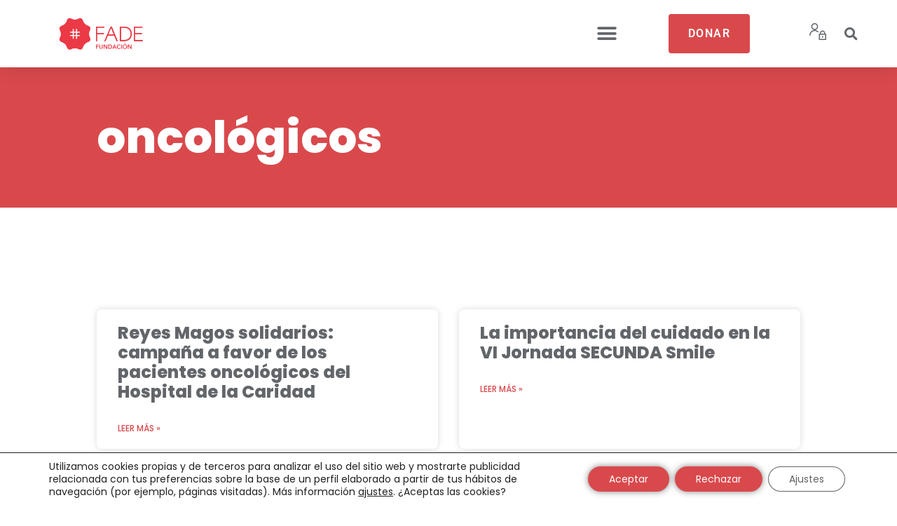

--- FILE ---
content_type: text/html; charset=UTF-8
request_url: https://fundacionfade.org/tag/oncologicos/
body_size: 134169
content:
<!DOCTYPE html>
<html lang="es">
<head>
	<meta charset="UTF-8">
	<meta name='robots' content='index, follow, max-image-preview:large, max-snippet:-1, max-video-preview:-1' />
	<style>img:is([sizes="auto" i], [sizes^="auto," i]) { contain-intrinsic-size: 3000px 1500px }</style>
	<link rel="preload" href="https://fundacionfade.org/wp-content/plugins/rate-my-post/public/css/fonts/ratemypost.ttf" type="font/ttf" as="font" crossorigin="anonymous"><meta name="viewport" content="width=device-width, initial-scale=1">
	<!-- This site is optimized with the Yoast SEO plugin v25.3.1 - https://yoast.com/wordpress/plugins/seo/ -->
	<title>oncológicos archivos - Fundación FADE</title>
	<link rel="canonical" href="https://fundacionfade.org/tag/oncologicos/" />
	<meta property="og:locale" content="es_ES" />
	<meta property="og:type" content="article" />
	<meta property="og:title" content="oncológicos archivos - Fundación FADE" />
	<meta property="og:url" content="https://fundacionfade.org/tag/oncologicos/" />
	<meta property="og:site_name" content="Fundación FADE" />
	<meta name="twitter:card" content="summary_large_image" />
	<meta name="twitter:site" content="@fundacionfade" />
	<script type="application/ld+json" class="yoast-schema-graph">{"@context":"https://schema.org","@graph":[{"@type":"CollectionPage","@id":"https://fundacionfade.org/tag/oncologicos/","url":"https://fundacionfade.org/tag/oncologicos/","name":"oncológicos archivos - Fundación FADE","isPartOf":{"@id":"https://fundacionfade.org/#website"},"primaryImageOfPage":{"@id":"https://fundacionfade.org/tag/oncologicos/#primaryimage"},"image":{"@id":"https://fundacionfade.org/tag/oncologicos/#primaryimage"},"thumbnailUrl":"https://fundacionfade.org/wp-content/uploads/2021/11/FADE_Panuelos_RRSS_TwitterHor.jpg","breadcrumb":{"@id":"https://fundacionfade.org/tag/oncologicos/#breadcrumb"},"inLanguage":"es"},{"@type":"ImageObject","inLanguage":"es","@id":"https://fundacionfade.org/tag/oncologicos/#primaryimage","url":"https://fundacionfade.org/wp-content/uploads/2021/11/FADE_Panuelos_RRSS_TwitterHor.jpg","contentUrl":"https://fundacionfade.org/wp-content/uploads/2021/11/FADE_Panuelos_RRSS_TwitterHor.jpg","width":2135,"height":1067},{"@type":"BreadcrumbList","@id":"https://fundacionfade.org/tag/oncologicos/#breadcrumb","itemListElement":[{"@type":"ListItem","position":1,"name":"Portada","item":"https://fundacionfade.org/"},{"@type":"ListItem","position":2,"name":"oncológicos"}]},{"@type":"WebSite","@id":"https://fundacionfade.org/#website","url":"https://fundacionfade.org/","name":"Fundación FADE","description":"Voluntariado, Ayuda a Inmigrantes, Cooperación al Desarrollo y Formación gratuita en la Región de Murcia.","publisher":{"@id":"https://fundacionfade.org/#organization"},"potentialAction":[{"@type":"SearchAction","target":{"@type":"EntryPoint","urlTemplate":"https://fundacionfade.org/?s={search_term_string}"},"query-input":{"@type":"PropertyValueSpecification","valueRequired":true,"valueName":"search_term_string"}}],"inLanguage":"es"},{"@type":"Organization","@id":"https://fundacionfade.org/#organization","name":"Fundación FADE","url":"https://fundacionfade.org/","logo":{"@type":"ImageObject","inLanguage":"es","@id":"https://fundacionfade.org/#/schema/logo/image/","url":"https://fundacionfade.org/wp-content/uploads/2021/04/fundacion-fade-logo.png","contentUrl":"https://fundacionfade.org/wp-content/uploads/2021/04/fundacion-fade-logo.png","width":453,"height":171,"caption":"Fundación FADE"},"image":{"@id":"https://fundacionfade.org/#/schema/logo/image/"},"sameAs":["https://www.facebook.com/fundacion.fade","https://x.com/fundacionfade","https://www.instagram.com/fade_fundacion/","https://www.youtube.com/channel/UC7q7Lz4bKWmjgobBdsR7rmg"]}]}</script>
	<!-- / Yoast SEO plugin. -->


<link href='https://fonts.gstatic.com' crossorigin rel='preconnect' />
<link href='https://fonts.googleapis.com' crossorigin rel='preconnect' />
<link rel="alternate" type="application/rss+xml" title="Fundación FADE &raquo; Feed" href="https://fundacionfade.org/feed/" />
<link rel="alternate" type="application/rss+xml" title="Fundación FADE &raquo; Feed de los comentarios" href="https://fundacionfade.org/comments/feed/" />
<link rel="alternate" type="application/rss+xml" title="Fundación FADE &raquo; Etiqueta oncológicos del feed" href="https://fundacionfade.org/tag/oncologicos/feed/" />
		<!-- This site uses the Google Analytics by MonsterInsights plugin v9.6.1 - Using Analytics tracking - https://www.monsterinsights.com/ -->
							<script src="//www.googletagmanager.com/gtag/js?id=G-1VTD0FTESE"  data-cfasync="false" data-wpfc-render="false" async></script>
			<script data-cfasync="false" data-wpfc-render="false">
				var mi_version = '9.6.1';
				var mi_track_user = true;
				var mi_no_track_reason = '';
								var MonsterInsightsDefaultLocations = {"page_location":"https:\/\/fundacionfade.org\/tag\/oncologicos\/"};
								if ( typeof MonsterInsightsPrivacyGuardFilter === 'function' ) {
					var MonsterInsightsLocations = (typeof MonsterInsightsExcludeQuery === 'object') ? MonsterInsightsPrivacyGuardFilter( MonsterInsightsExcludeQuery ) : MonsterInsightsPrivacyGuardFilter( MonsterInsightsDefaultLocations );
				} else {
					var MonsterInsightsLocations = (typeof MonsterInsightsExcludeQuery === 'object') ? MonsterInsightsExcludeQuery : MonsterInsightsDefaultLocations;
				}

								var disableStrs = [
										'ga-disable-G-1VTD0FTESE',
									];

				/* Function to detect opted out users */
				function __gtagTrackerIsOptedOut() {
					for (var index = 0; index < disableStrs.length; index++) {
						if (document.cookie.indexOf(disableStrs[index] + '=true') > -1) {
							return true;
						}
					}

					return false;
				}

				/* Disable tracking if the opt-out cookie exists. */
				if (__gtagTrackerIsOptedOut()) {
					for (var index = 0; index < disableStrs.length; index++) {
						window[disableStrs[index]] = true;
					}
				}

				/* Opt-out function */
				function __gtagTrackerOptout() {
					for (var index = 0; index < disableStrs.length; index++) {
						document.cookie = disableStrs[index] + '=true; expires=Thu, 31 Dec 2099 23:59:59 UTC; path=/';
						window[disableStrs[index]] = true;
					}
				}

				if ('undefined' === typeof gaOptout) {
					function gaOptout() {
						__gtagTrackerOptout();
					}
				}
								window.dataLayer = window.dataLayer || [];

				window.MonsterInsightsDualTracker = {
					helpers: {},
					trackers: {},
				};
				if (mi_track_user) {
					function __gtagDataLayer() {
						dataLayer.push(arguments);
					}

					function __gtagTracker(type, name, parameters) {
						if (!parameters) {
							parameters = {};
						}

						if (parameters.send_to) {
							__gtagDataLayer.apply(null, arguments);
							return;
						}

						if (type === 'event') {
														parameters.send_to = monsterinsights_frontend.v4_id;
							var hookName = name;
							if (typeof parameters['event_category'] !== 'undefined') {
								hookName = parameters['event_category'] + ':' + name;
							}

							if (typeof MonsterInsightsDualTracker.trackers[hookName] !== 'undefined') {
								MonsterInsightsDualTracker.trackers[hookName](parameters);
							} else {
								__gtagDataLayer('event', name, parameters);
							}
							
						} else {
							__gtagDataLayer.apply(null, arguments);
						}
					}

					__gtagTracker('js', new Date());
					__gtagTracker('set', {
						'developer_id.dZGIzZG': true,
											});
					if ( MonsterInsightsLocations.page_location ) {
						__gtagTracker('set', MonsterInsightsLocations);
					}
										__gtagTracker('config', 'G-1VTD0FTESE', {"forceSSL":"true","link_attribution":"true"} );
															window.gtag = __gtagTracker;										(function () {
						/* https://developers.google.com/analytics/devguides/collection/analyticsjs/ */
						/* ga and __gaTracker compatibility shim. */
						var noopfn = function () {
							return null;
						};
						var newtracker = function () {
							return new Tracker();
						};
						var Tracker = function () {
							return null;
						};
						var p = Tracker.prototype;
						p.get = noopfn;
						p.set = noopfn;
						p.send = function () {
							var args = Array.prototype.slice.call(arguments);
							args.unshift('send');
							__gaTracker.apply(null, args);
						};
						var __gaTracker = function () {
							var len = arguments.length;
							if (len === 0) {
								return;
							}
							var f = arguments[len - 1];
							if (typeof f !== 'object' || f === null || typeof f.hitCallback !== 'function') {
								if ('send' === arguments[0]) {
									var hitConverted, hitObject = false, action;
									if ('event' === arguments[1]) {
										if ('undefined' !== typeof arguments[3]) {
											hitObject = {
												'eventAction': arguments[3],
												'eventCategory': arguments[2],
												'eventLabel': arguments[4],
												'value': arguments[5] ? arguments[5] : 1,
											}
										}
									}
									if ('pageview' === arguments[1]) {
										if ('undefined' !== typeof arguments[2]) {
											hitObject = {
												'eventAction': 'page_view',
												'page_path': arguments[2],
											}
										}
									}
									if (typeof arguments[2] === 'object') {
										hitObject = arguments[2];
									}
									if (typeof arguments[5] === 'object') {
										Object.assign(hitObject, arguments[5]);
									}
									if ('undefined' !== typeof arguments[1].hitType) {
										hitObject = arguments[1];
										if ('pageview' === hitObject.hitType) {
											hitObject.eventAction = 'page_view';
										}
									}
									if (hitObject) {
										action = 'timing' === arguments[1].hitType ? 'timing_complete' : hitObject.eventAction;
										hitConverted = mapArgs(hitObject);
										__gtagTracker('event', action, hitConverted);
									}
								}
								return;
							}

							function mapArgs(args) {
								var arg, hit = {};
								var gaMap = {
									'eventCategory': 'event_category',
									'eventAction': 'event_action',
									'eventLabel': 'event_label',
									'eventValue': 'event_value',
									'nonInteraction': 'non_interaction',
									'timingCategory': 'event_category',
									'timingVar': 'name',
									'timingValue': 'value',
									'timingLabel': 'event_label',
									'page': 'page_path',
									'location': 'page_location',
									'title': 'page_title',
									'referrer' : 'page_referrer',
								};
								for (arg in args) {
																		if (!(!args.hasOwnProperty(arg) || !gaMap.hasOwnProperty(arg))) {
										hit[gaMap[arg]] = args[arg];
									} else {
										hit[arg] = args[arg];
									}
								}
								return hit;
							}

							try {
								f.hitCallback();
							} catch (ex) {
							}
						};
						__gaTracker.create = newtracker;
						__gaTracker.getByName = newtracker;
						__gaTracker.getAll = function () {
							return [];
						};
						__gaTracker.remove = noopfn;
						__gaTracker.loaded = true;
						window['__gaTracker'] = __gaTracker;
					})();
									} else {
										console.log("");
					(function () {
						function __gtagTracker() {
							return null;
						}

						window['__gtagTracker'] = __gtagTracker;
						window['gtag'] = __gtagTracker;
					})();
									}
			</script>
				<!-- / Google Analytics by MonsterInsights -->
		<script>
window._wpemojiSettings = {"baseUrl":"https:\/\/s.w.org\/images\/core\/emoji\/15.1.0\/72x72\/","ext":".png","svgUrl":"https:\/\/s.w.org\/images\/core\/emoji\/15.1.0\/svg\/","svgExt":".svg","source":{"concatemoji":"https:\/\/fundacionfade.org\/wp-includes\/js\/wp-emoji-release.min.js?ver=6.8.1"}};
/*! This file is auto-generated */
!function(i,n){var o,s,e;function c(e){try{var t={supportTests:e,timestamp:(new Date).valueOf()};sessionStorage.setItem(o,JSON.stringify(t))}catch(e){}}function p(e,t,n){e.clearRect(0,0,e.canvas.width,e.canvas.height),e.fillText(t,0,0);var t=new Uint32Array(e.getImageData(0,0,e.canvas.width,e.canvas.height).data),r=(e.clearRect(0,0,e.canvas.width,e.canvas.height),e.fillText(n,0,0),new Uint32Array(e.getImageData(0,0,e.canvas.width,e.canvas.height).data));return t.every(function(e,t){return e===r[t]})}function u(e,t,n){switch(t){case"flag":return n(e,"\ud83c\udff3\ufe0f\u200d\u26a7\ufe0f","\ud83c\udff3\ufe0f\u200b\u26a7\ufe0f")?!1:!n(e,"\ud83c\uddfa\ud83c\uddf3","\ud83c\uddfa\u200b\ud83c\uddf3")&&!n(e,"\ud83c\udff4\udb40\udc67\udb40\udc62\udb40\udc65\udb40\udc6e\udb40\udc67\udb40\udc7f","\ud83c\udff4\u200b\udb40\udc67\u200b\udb40\udc62\u200b\udb40\udc65\u200b\udb40\udc6e\u200b\udb40\udc67\u200b\udb40\udc7f");case"emoji":return!n(e,"\ud83d\udc26\u200d\ud83d\udd25","\ud83d\udc26\u200b\ud83d\udd25")}return!1}function f(e,t,n){var r="undefined"!=typeof WorkerGlobalScope&&self instanceof WorkerGlobalScope?new OffscreenCanvas(300,150):i.createElement("canvas"),a=r.getContext("2d",{willReadFrequently:!0}),o=(a.textBaseline="top",a.font="600 32px Arial",{});return e.forEach(function(e){o[e]=t(a,e,n)}),o}function t(e){var t=i.createElement("script");t.src=e,t.defer=!0,i.head.appendChild(t)}"undefined"!=typeof Promise&&(o="wpEmojiSettingsSupports",s=["flag","emoji"],n.supports={everything:!0,everythingExceptFlag:!0},e=new Promise(function(e){i.addEventListener("DOMContentLoaded",e,{once:!0})}),new Promise(function(t){var n=function(){try{var e=JSON.parse(sessionStorage.getItem(o));if("object"==typeof e&&"number"==typeof e.timestamp&&(new Date).valueOf()<e.timestamp+604800&&"object"==typeof e.supportTests)return e.supportTests}catch(e){}return null}();if(!n){if("undefined"!=typeof Worker&&"undefined"!=typeof OffscreenCanvas&&"undefined"!=typeof URL&&URL.createObjectURL&&"undefined"!=typeof Blob)try{var e="postMessage("+f.toString()+"("+[JSON.stringify(s),u.toString(),p.toString()].join(",")+"));",r=new Blob([e],{type:"text/javascript"}),a=new Worker(URL.createObjectURL(r),{name:"wpTestEmojiSupports"});return void(a.onmessage=function(e){c(n=e.data),a.terminate(),t(n)})}catch(e){}c(n=f(s,u,p))}t(n)}).then(function(e){for(var t in e)n.supports[t]=e[t],n.supports.everything=n.supports.everything&&n.supports[t],"flag"!==t&&(n.supports.everythingExceptFlag=n.supports.everythingExceptFlag&&n.supports[t]);n.supports.everythingExceptFlag=n.supports.everythingExceptFlag&&!n.supports.flag,n.DOMReady=!1,n.readyCallback=function(){n.DOMReady=!0}}).then(function(){return e}).then(function(){var e;n.supports.everything||(n.readyCallback(),(e=n.source||{}).concatemoji?t(e.concatemoji):e.wpemoji&&e.twemoji&&(t(e.twemoji),t(e.wpemoji)))}))}((window,document),window._wpemojiSettings);
</script>
<link rel='stylesheet' id='generate-fonts-css' href='//fonts.googleapis.com/css?family=Poppins:300,regular,500,600,700' media='all' />
<style id='wp-emoji-styles-inline-css'>

	img.wp-smiley, img.emoji {
		display: inline !important;
		border: none !important;
		box-shadow: none !important;
		height: 1em !important;
		width: 1em !important;
		margin: 0 0.07em !important;
		vertical-align: -0.1em !important;
		background: none !important;
		padding: 0 !important;
	}
</style>
<link rel='stylesheet' id='wp-block-library-css' href='https://fundacionfade.org/wp-includes/css/dist/block-library/style.min.css?ver=6.8.1' media='all' />
<style id='classic-theme-styles-inline-css'>
/*! This file is auto-generated */
.wp-block-button__link{color:#fff;background-color:#32373c;border-radius:9999px;box-shadow:none;text-decoration:none;padding:calc(.667em + 2px) calc(1.333em + 2px);font-size:1.125em}.wp-block-file__button{background:#32373c;color:#fff;text-decoration:none}
</style>
<link rel='stylesheet' id='rate-my-post-css' href='https://fundacionfade.org/wp-content/plugins/rate-my-post/public/css/rate-my-post.min.css?ver=4.4.0' media='all' />
<style id='global-styles-inline-css'>
:root{--wp--preset--aspect-ratio--square: 1;--wp--preset--aspect-ratio--4-3: 4/3;--wp--preset--aspect-ratio--3-4: 3/4;--wp--preset--aspect-ratio--3-2: 3/2;--wp--preset--aspect-ratio--2-3: 2/3;--wp--preset--aspect-ratio--16-9: 16/9;--wp--preset--aspect-ratio--9-16: 9/16;--wp--preset--color--black: #000000;--wp--preset--color--cyan-bluish-gray: #abb8c3;--wp--preset--color--white: #ffffff;--wp--preset--color--pale-pink: #f78da7;--wp--preset--color--vivid-red: #cf2e2e;--wp--preset--color--luminous-vivid-orange: #ff6900;--wp--preset--color--luminous-vivid-amber: #fcb900;--wp--preset--color--light-green-cyan: #7bdcb5;--wp--preset--color--vivid-green-cyan: #00d084;--wp--preset--color--pale-cyan-blue: #8ed1fc;--wp--preset--color--vivid-cyan-blue: #0693e3;--wp--preset--color--vivid-purple: #9b51e0;--wp--preset--color--contrast: var(--contrast);--wp--preset--color--contrast-2: var(--contrast-2);--wp--preset--color--contrast-3: var(--contrast-3);--wp--preset--color--base: var(--base);--wp--preset--color--base-2: var(--base-2);--wp--preset--color--base-3: var(--base-3);--wp--preset--color--accent: var(--accent);--wp--preset--gradient--vivid-cyan-blue-to-vivid-purple: linear-gradient(135deg,rgba(6,147,227,1) 0%,rgb(155,81,224) 100%);--wp--preset--gradient--light-green-cyan-to-vivid-green-cyan: linear-gradient(135deg,rgb(122,220,180) 0%,rgb(0,208,130) 100%);--wp--preset--gradient--luminous-vivid-amber-to-luminous-vivid-orange: linear-gradient(135deg,rgba(252,185,0,1) 0%,rgba(255,105,0,1) 100%);--wp--preset--gradient--luminous-vivid-orange-to-vivid-red: linear-gradient(135deg,rgba(255,105,0,1) 0%,rgb(207,46,46) 100%);--wp--preset--gradient--very-light-gray-to-cyan-bluish-gray: linear-gradient(135deg,rgb(238,238,238) 0%,rgb(169,184,195) 100%);--wp--preset--gradient--cool-to-warm-spectrum: linear-gradient(135deg,rgb(74,234,220) 0%,rgb(151,120,209) 20%,rgb(207,42,186) 40%,rgb(238,44,130) 60%,rgb(251,105,98) 80%,rgb(254,248,76) 100%);--wp--preset--gradient--blush-light-purple: linear-gradient(135deg,rgb(255,206,236) 0%,rgb(152,150,240) 100%);--wp--preset--gradient--blush-bordeaux: linear-gradient(135deg,rgb(254,205,165) 0%,rgb(254,45,45) 50%,rgb(107,0,62) 100%);--wp--preset--gradient--luminous-dusk: linear-gradient(135deg,rgb(255,203,112) 0%,rgb(199,81,192) 50%,rgb(65,88,208) 100%);--wp--preset--gradient--pale-ocean: linear-gradient(135deg,rgb(255,245,203) 0%,rgb(182,227,212) 50%,rgb(51,167,181) 100%);--wp--preset--gradient--electric-grass: linear-gradient(135deg,rgb(202,248,128) 0%,rgb(113,206,126) 100%);--wp--preset--gradient--midnight: linear-gradient(135deg,rgb(2,3,129) 0%,rgb(40,116,252) 100%);--wp--preset--font-size--small: 13px;--wp--preset--font-size--medium: 20px;--wp--preset--font-size--large: 36px;--wp--preset--font-size--x-large: 42px;--wp--preset--spacing--20: 0.44rem;--wp--preset--spacing--30: 0.67rem;--wp--preset--spacing--40: 1rem;--wp--preset--spacing--50: 1.5rem;--wp--preset--spacing--60: 2.25rem;--wp--preset--spacing--70: 3.38rem;--wp--preset--spacing--80: 5.06rem;--wp--preset--shadow--natural: 6px 6px 9px rgba(0, 0, 0, 0.2);--wp--preset--shadow--deep: 12px 12px 50px rgba(0, 0, 0, 0.4);--wp--preset--shadow--sharp: 6px 6px 0px rgba(0, 0, 0, 0.2);--wp--preset--shadow--outlined: 6px 6px 0px -3px rgba(255, 255, 255, 1), 6px 6px rgba(0, 0, 0, 1);--wp--preset--shadow--crisp: 6px 6px 0px rgba(0, 0, 0, 1);}:where(.is-layout-flex){gap: 0.5em;}:where(.is-layout-grid){gap: 0.5em;}body .is-layout-flex{display: flex;}.is-layout-flex{flex-wrap: wrap;align-items: center;}.is-layout-flex > :is(*, div){margin: 0;}body .is-layout-grid{display: grid;}.is-layout-grid > :is(*, div){margin: 0;}:where(.wp-block-columns.is-layout-flex){gap: 2em;}:where(.wp-block-columns.is-layout-grid){gap: 2em;}:where(.wp-block-post-template.is-layout-flex){gap: 1.25em;}:where(.wp-block-post-template.is-layout-grid){gap: 1.25em;}.has-black-color{color: var(--wp--preset--color--black) !important;}.has-cyan-bluish-gray-color{color: var(--wp--preset--color--cyan-bluish-gray) !important;}.has-white-color{color: var(--wp--preset--color--white) !important;}.has-pale-pink-color{color: var(--wp--preset--color--pale-pink) !important;}.has-vivid-red-color{color: var(--wp--preset--color--vivid-red) !important;}.has-luminous-vivid-orange-color{color: var(--wp--preset--color--luminous-vivid-orange) !important;}.has-luminous-vivid-amber-color{color: var(--wp--preset--color--luminous-vivid-amber) !important;}.has-light-green-cyan-color{color: var(--wp--preset--color--light-green-cyan) !important;}.has-vivid-green-cyan-color{color: var(--wp--preset--color--vivid-green-cyan) !important;}.has-pale-cyan-blue-color{color: var(--wp--preset--color--pale-cyan-blue) !important;}.has-vivid-cyan-blue-color{color: var(--wp--preset--color--vivid-cyan-blue) !important;}.has-vivid-purple-color{color: var(--wp--preset--color--vivid-purple) !important;}.has-black-background-color{background-color: var(--wp--preset--color--black) !important;}.has-cyan-bluish-gray-background-color{background-color: var(--wp--preset--color--cyan-bluish-gray) !important;}.has-white-background-color{background-color: var(--wp--preset--color--white) !important;}.has-pale-pink-background-color{background-color: var(--wp--preset--color--pale-pink) !important;}.has-vivid-red-background-color{background-color: var(--wp--preset--color--vivid-red) !important;}.has-luminous-vivid-orange-background-color{background-color: var(--wp--preset--color--luminous-vivid-orange) !important;}.has-luminous-vivid-amber-background-color{background-color: var(--wp--preset--color--luminous-vivid-amber) !important;}.has-light-green-cyan-background-color{background-color: var(--wp--preset--color--light-green-cyan) !important;}.has-vivid-green-cyan-background-color{background-color: var(--wp--preset--color--vivid-green-cyan) !important;}.has-pale-cyan-blue-background-color{background-color: var(--wp--preset--color--pale-cyan-blue) !important;}.has-vivid-cyan-blue-background-color{background-color: var(--wp--preset--color--vivid-cyan-blue) !important;}.has-vivid-purple-background-color{background-color: var(--wp--preset--color--vivid-purple) !important;}.has-black-border-color{border-color: var(--wp--preset--color--black) !important;}.has-cyan-bluish-gray-border-color{border-color: var(--wp--preset--color--cyan-bluish-gray) !important;}.has-white-border-color{border-color: var(--wp--preset--color--white) !important;}.has-pale-pink-border-color{border-color: var(--wp--preset--color--pale-pink) !important;}.has-vivid-red-border-color{border-color: var(--wp--preset--color--vivid-red) !important;}.has-luminous-vivid-orange-border-color{border-color: var(--wp--preset--color--luminous-vivid-orange) !important;}.has-luminous-vivid-amber-border-color{border-color: var(--wp--preset--color--luminous-vivid-amber) !important;}.has-light-green-cyan-border-color{border-color: var(--wp--preset--color--light-green-cyan) !important;}.has-vivid-green-cyan-border-color{border-color: var(--wp--preset--color--vivid-green-cyan) !important;}.has-pale-cyan-blue-border-color{border-color: var(--wp--preset--color--pale-cyan-blue) !important;}.has-vivid-cyan-blue-border-color{border-color: var(--wp--preset--color--vivid-cyan-blue) !important;}.has-vivid-purple-border-color{border-color: var(--wp--preset--color--vivid-purple) !important;}.has-vivid-cyan-blue-to-vivid-purple-gradient-background{background: var(--wp--preset--gradient--vivid-cyan-blue-to-vivid-purple) !important;}.has-light-green-cyan-to-vivid-green-cyan-gradient-background{background: var(--wp--preset--gradient--light-green-cyan-to-vivid-green-cyan) !important;}.has-luminous-vivid-amber-to-luminous-vivid-orange-gradient-background{background: var(--wp--preset--gradient--luminous-vivid-amber-to-luminous-vivid-orange) !important;}.has-luminous-vivid-orange-to-vivid-red-gradient-background{background: var(--wp--preset--gradient--luminous-vivid-orange-to-vivid-red) !important;}.has-very-light-gray-to-cyan-bluish-gray-gradient-background{background: var(--wp--preset--gradient--very-light-gray-to-cyan-bluish-gray) !important;}.has-cool-to-warm-spectrum-gradient-background{background: var(--wp--preset--gradient--cool-to-warm-spectrum) !important;}.has-blush-light-purple-gradient-background{background: var(--wp--preset--gradient--blush-light-purple) !important;}.has-blush-bordeaux-gradient-background{background: var(--wp--preset--gradient--blush-bordeaux) !important;}.has-luminous-dusk-gradient-background{background: var(--wp--preset--gradient--luminous-dusk) !important;}.has-pale-ocean-gradient-background{background: var(--wp--preset--gradient--pale-ocean) !important;}.has-electric-grass-gradient-background{background: var(--wp--preset--gradient--electric-grass) !important;}.has-midnight-gradient-background{background: var(--wp--preset--gradient--midnight) !important;}.has-small-font-size{font-size: var(--wp--preset--font-size--small) !important;}.has-medium-font-size{font-size: var(--wp--preset--font-size--medium) !important;}.has-large-font-size{font-size: var(--wp--preset--font-size--large) !important;}.has-x-large-font-size{font-size: var(--wp--preset--font-size--x-large) !important;}
:where(.wp-block-post-template.is-layout-flex){gap: 1.25em;}:where(.wp-block-post-template.is-layout-grid){gap: 1.25em;}
:where(.wp-block-columns.is-layout-flex){gap: 2em;}:where(.wp-block-columns.is-layout-grid){gap: 2em;}
:root :where(.wp-block-pullquote){font-size: 1.5em;line-height: 1.6;}
</style>
<link rel='stylesheet' id='hm-wcdon-frontend-styles-css' href='https://fundacionfade.org/wp-content/plugins/donations-for-woocommerce/css/frontend.css?ver=6.8.1' media='all' />
<link rel='stylesheet' id='woocommerce-layout-css' href='https://fundacionfade.org/wp-content/plugins/woocommerce/assets/css/woocommerce-layout.css?ver=9.8.5' media='all' />
<link rel='stylesheet' id='woocommerce-smallscreen-css' href='https://fundacionfade.org/wp-content/plugins/woocommerce/assets/css/woocommerce-smallscreen.css?ver=9.8.5' media='only screen and (max-width: 768px)' />
<link rel='stylesheet' id='woocommerce-general-css' href='https://fundacionfade.org/wp-content/plugins/woocommerce/assets/css/woocommerce.css?ver=9.8.5' media='all' />
<style id='woocommerce-general-inline-css'>
.woocommerce .page-header-image-single {display: none;}.woocommerce .entry-content,.woocommerce .product .entry-summary {margin-top: 0;}.related.products {clear: both;}.checkout-subscribe-prompt.clear {visibility: visible;height: initial;width: initial;}@media (max-width:768px) {.woocommerce .woocommerce-ordering,.woocommerce-page .woocommerce-ordering {float: none;}.woocommerce .woocommerce-ordering select {max-width: 100%;}.woocommerce ul.products li.product,.woocommerce-page ul.products li.product,.woocommerce-page[class*=columns-] ul.products li.product,.woocommerce[class*=columns-] ul.products li.product {width: 100%;float: none;}}
</style>
<style id='woocommerce-inline-inline-css'>
.woocommerce form .form-row .required { visibility: visible; }
</style>
<link rel='stylesheet' id='wp-postratings-css' href='https://fundacionfade.org/wp-content/plugins/wp-postratings/css/postratings-css.css?ver=1.91.2' media='all' />
<link rel='stylesheet' id='brands-styles-css' href='https://fundacionfade.org/wp-content/plugins/woocommerce/assets/css/brands.css?ver=9.8.5' media='all' />
<link rel='stylesheet' id='generate-style-css' href='https://fundacionfade.org/wp-content/themes/generatepress/assets/css/main.min.css?ver=3.6.0' media='all' />
<style id='generate-style-inline-css'>
body{background-color:#ffffff;color:#62666a;}a{color:#d9494c;}a:hover, a:focus, a:active{color:#d88689;}.grid-container{max-width:1440px;}.wp-block-group__inner-container{max-width:1440px;margin-left:auto;margin-right:auto;}:root{--contrast:#222222;--contrast-2:#575760;--contrast-3:#b2b2be;--base:#f0f0f0;--base-2:#f7f8f9;--base-3:#ffffff;--accent:#1e73be;}:root .has-contrast-color{color:var(--contrast);}:root .has-contrast-background-color{background-color:var(--contrast);}:root .has-contrast-2-color{color:var(--contrast-2);}:root .has-contrast-2-background-color{background-color:var(--contrast-2);}:root .has-contrast-3-color{color:var(--contrast-3);}:root .has-contrast-3-background-color{background-color:var(--contrast-3);}:root .has-base-color{color:var(--base);}:root .has-base-background-color{background-color:var(--base);}:root .has-base-2-color{color:var(--base-2);}:root .has-base-2-background-color{background-color:var(--base-2);}:root .has-base-3-color{color:var(--base-3);}:root .has-base-3-background-color{background-color:var(--base-3);}:root .has-accent-color{color:var(--accent);}:root .has-accent-background-color{background-color:var(--accent);}body, button, input, select, textarea{font-family:"Poppins", sans-serif;font-size:16px;}body{line-height:1.5;}.entry-content > [class*="wp-block-"]:not(:last-child):not(.wp-block-heading){margin-bottom:1.5em;}.main-title{font-family:"Poppins", sans-serif;}.site-description{font-family:"Poppins", sans-serif;font-size:16px;}.main-navigation a, .menu-toggle{font-family:"Poppins", sans-serif;font-weight:600;font-size:16px;}.main-navigation .menu-bar-items{font-size:16px;}.main-navigation .main-nav ul ul li a{font-size:15px;}.sidebar .widget, .footer-widgets .widget{font-size:17px;}button:not(.menu-toggle),html input[type="button"],input[type="reset"],input[type="submit"],.button,.wp-block-button .wp-block-button__link{font-family:"Poppins", sans-serif;font-weight:600;text-transform:uppercase;font-size:16px;}h1{font-family:"Poppins", sans-serif;font-weight:800;font-size:56px;}h2{font-family:"Poppins", sans-serif;font-weight:800;font-size:48px;}h3{font-family:"Poppins", sans-serif;font-weight:800;font-size:32px;}h4{font-family:"Poppins", sans-serif;}@media (max-width:768px){h1{font-size:31px;}h2{font-size:27px;}h3{font-size:24px;}h4{font-size:22px;}h5{font-size:19px;}}.top-bar{background-color:#636363;color:#ffffff;}.top-bar a{color:#ffffff;}.top-bar a:hover{color:#303030;}.site-header{background-color:#ffffff;}.main-title a,.main-title a:hover{color:#222222;}.site-description{color:#757575;}.mobile-menu-control-wrapper .menu-toggle,.mobile-menu-control-wrapper .menu-toggle:hover,.mobile-menu-control-wrapper .menu-toggle:focus,.has-inline-mobile-toggle #site-navigation.toggled{background-color:rgba(0, 0, 0, 0.02);}.main-navigation,.main-navigation ul ul{background-color:#ffffff;}.main-navigation .main-nav ul li a, .main-navigation .menu-toggle, .main-navigation .menu-bar-items{color:#515151;}.main-navigation .main-nav ul li:not([class*="current-menu-"]):hover > a, .main-navigation .main-nav ul li:not([class*="current-menu-"]):focus > a, .main-navigation .main-nav ul li.sfHover:not([class*="current-menu-"]) > a, .main-navigation .menu-bar-item:hover > a, .main-navigation .menu-bar-item.sfHover > a{color:#7a8896;background-color:#ffffff;}button.menu-toggle:hover,button.menu-toggle:focus{color:#515151;}.main-navigation .main-nav ul li[class*="current-menu-"] > a{color:#7a8896;background-color:#ffffff;}.navigation-search input[type="search"],.navigation-search input[type="search"]:active, .navigation-search input[type="search"]:focus, .main-navigation .main-nav ul li.search-item.active > a, .main-navigation .menu-bar-items .search-item.active > a{color:#7a8896;background-color:#ffffff;}.main-navigation ul ul{background-color:#eaeaea;}.main-navigation .main-nav ul ul li a{color:#515151;}.main-navigation .main-nav ul ul li:not([class*="current-menu-"]):hover > a,.main-navigation .main-nav ul ul li:not([class*="current-menu-"]):focus > a, .main-navigation .main-nav ul ul li.sfHover:not([class*="current-menu-"]) > a{color:#7a8896;background-color:#eaeaea;}.main-navigation .main-nav ul ul li[class*="current-menu-"] > a{color:#7a8896;background-color:#eaeaea;}.separate-containers .inside-article, .separate-containers .comments-area, .separate-containers .page-header, .one-container .container, .separate-containers .paging-navigation, .inside-page-header{background-color:#ffffff;}.entry-title a{color:#222222;}.entry-title a:hover{color:#55555e;}.entry-meta{color:#595959;}.sidebar .widget{background-color:#ffffff;}.footer-widgets{background-color:#ffffff;}.footer-widgets .widget-title{color:#000000;}.site-info{color:#ffffff;background-color:#55555e;}.site-info a{color:#ffffff;}.site-info a:hover{color:#d3d3d3;}.footer-bar .widget_nav_menu .current-menu-item a{color:#d3d3d3;}input[type="text"],input[type="email"],input[type="url"],input[type="password"],input[type="search"],input[type="tel"],input[type="number"],textarea,select{color:#666666;background-color:#fafafa;border-color:#cccccc;}input[type="text"]:focus,input[type="email"]:focus,input[type="url"]:focus,input[type="password"]:focus,input[type="search"]:focus,input[type="tel"]:focus,input[type="number"]:focus,textarea:focus,select:focus{color:#666666;background-color:#ffffff;border-color:#bfbfbf;}button,html input[type="button"],input[type="reset"],input[type="submit"],a.button,a.wp-block-button__link:not(.has-background){color:#ffffff;background-color:#55555e;}button:hover,html input[type="button"]:hover,input[type="reset"]:hover,input[type="submit"]:hover,a.button:hover,button:focus,html input[type="button"]:focus,input[type="reset"]:focus,input[type="submit"]:focus,a.button:focus,a.wp-block-button__link:not(.has-background):active,a.wp-block-button__link:not(.has-background):focus,a.wp-block-button__link:not(.has-background):hover{color:#ffffff;background-color:#3f4047;}a.generate-back-to-top{background-color:rgba( 0,0,0,0.4 );color:#ffffff;}a.generate-back-to-top:hover,a.generate-back-to-top:focus{background-color:rgba( 0,0,0,0.6 );color:#ffffff;}:root{--gp-search-modal-bg-color:var(--base-3);--gp-search-modal-text-color:var(--contrast);--gp-search-modal-overlay-bg-color:rgba(0,0,0,0.2);}@media (max-width:768px){.main-navigation .menu-bar-item:hover > a, .main-navigation .menu-bar-item.sfHover > a{background:none;color:#515151;}}.nav-below-header .main-navigation .inside-navigation.grid-container, .nav-above-header .main-navigation .inside-navigation.grid-container{padding:0px 20px 0px 20px;}.site-main .wp-block-group__inner-container{padding:40px;}.separate-containers .paging-navigation{padding-top:20px;padding-bottom:20px;}.entry-content .alignwide, body:not(.no-sidebar) .entry-content .alignfull{margin-left:-40px;width:calc(100% + 80px);max-width:calc(100% + 80px);}.rtl .menu-item-has-children .dropdown-menu-toggle{padding-left:20px;}.rtl .main-navigation .main-nav ul li.menu-item-has-children > a{padding-right:20px;}@media (max-width:768px){.separate-containers .inside-article, .separate-containers .comments-area, .separate-containers .page-header, .separate-containers .paging-navigation, .one-container .site-content, .inside-page-header{padding:30px;}.site-main .wp-block-group__inner-container{padding:30px;}.inside-top-bar{padding-right:30px;padding-left:30px;}.inside-header{padding-right:30px;padding-left:30px;}.widget-area .widget{padding-top:30px;padding-right:30px;padding-bottom:30px;padding-left:30px;}.footer-widgets-container{padding-top:30px;padding-right:30px;padding-bottom:30px;padding-left:30px;}.inside-site-info{padding-right:30px;padding-left:30px;}.entry-content .alignwide, body:not(.no-sidebar) .entry-content .alignfull{margin-left:-30px;width:calc(100% + 60px);max-width:calc(100% + 60px);}.one-container .site-main .paging-navigation{margin-bottom:20px;}}/* End cached CSS */.is-right-sidebar{width:30%;}.is-left-sidebar{width:30%;}.site-content .content-area{width:100%;}@media (max-width:768px){.main-navigation .menu-toggle,.sidebar-nav-mobile:not(#sticky-placeholder){display:block;}.main-navigation ul,.gen-sidebar-nav,.main-navigation:not(.slideout-navigation):not(.toggled) .main-nav > ul,.has-inline-mobile-toggle #site-navigation .inside-navigation > *:not(.navigation-search):not(.main-nav){display:none;}.nav-align-right .inside-navigation,.nav-align-center .inside-navigation{justify-content:space-between;}.has-inline-mobile-toggle .mobile-menu-control-wrapper{display:flex;flex-wrap:wrap;}.has-inline-mobile-toggle .inside-header{flex-direction:row;text-align:left;flex-wrap:wrap;}.has-inline-mobile-toggle .header-widget,.has-inline-mobile-toggle #site-navigation{flex-basis:100%;}.nav-float-left .has-inline-mobile-toggle #site-navigation{order:10;}}
.elementor-template-full-width .site-content{display:block;}
.dynamic-author-image-rounded{border-radius:100%;}.dynamic-featured-image, .dynamic-author-image{vertical-align:middle;}.one-container.blog .dynamic-content-template:not(:last-child), .one-container.archive .dynamic-content-template:not(:last-child){padding-bottom:0px;}.dynamic-entry-excerpt > p:last-child{margin-bottom:0px;}
</style>
<link rel='stylesheet' id='generate-child-css' href='https://fundacionfade.org/wp-content/themes/generatepress_child/style.css?ver=1636566390' media='all' />
<link rel='stylesheet' id='elementor-icons-css' href='https://fundacionfade.org/wp-content/plugins/elementor/assets/lib/eicons/css/elementor-icons.min.css?ver=5.43.0' media='all' />
<link rel='stylesheet' id='elementor-frontend-css' href='https://fundacionfade.org/wp-content/uploads/elementor/css/custom-frontend.min.css?ver=1751453345' media='all' />
<link rel='stylesheet' id='elementor-post-7-css' href='https://fundacionfade.org/wp-content/uploads/elementor/css/post-7.css?ver=1751453345' media='all' />
<link rel='stylesheet' id='elementor-pro-css' href='https://fundacionfade.org/wp-content/uploads/elementor/css/custom-pro-frontend.min.css?ver=1751453345' media='all' />
<link rel='stylesheet' id='font-awesome-5-all-css' href='https://fundacionfade.org/wp-content/plugins/elementor/assets/lib/font-awesome/css/all.min.css?ver=3.30.0' media='all' />
<link rel='stylesheet' id='font-awesome-4-shim-css' href='https://fundacionfade.org/wp-content/plugins/elementor/assets/lib/font-awesome/css/v4-shims.min.css?ver=3.30.0' media='all' />
<link rel='stylesheet' id='elementor-post-45-css' href='https://fundacionfade.org/wp-content/uploads/elementor/css/post-45.css?ver=1751453346' media='all' />
<link rel='stylesheet' id='elementor-post-110-css' href='https://fundacionfade.org/wp-content/uploads/elementor/css/post-110.css?ver=1751453346' media='all' />
<link rel='stylesheet' id='elementor-post-4528-css' href='https://fundacionfade.org/wp-content/uploads/elementor/css/post-4528.css?ver=1751462324' media='all' />
<link rel='stylesheet' id='moove_gdpr_frontend-css' href='https://fundacionfade.org/wp-content/plugins/gdpr-cookie-compliance/dist/styles/gdpr-main-nf.css?ver=4.16.1' media='all' />
<style id='moove_gdpr_frontend-inline-css'>
				#moove_gdpr_cookie_modal .moove-gdpr-modal-content .moove-gdpr-tab-main h3.tab-title, 
				#moove_gdpr_cookie_modal .moove-gdpr-modal-content .moove-gdpr-tab-main span.tab-title,
				#moove_gdpr_cookie_modal .moove-gdpr-modal-content .moove-gdpr-modal-left-content #moove-gdpr-menu li a, 
				#moove_gdpr_cookie_modal .moove-gdpr-modal-content .moove-gdpr-modal-left-content #moove-gdpr-menu li button,
				#moove_gdpr_cookie_modal .moove-gdpr-modal-content .moove-gdpr-modal-left-content .moove-gdpr-branding-cnt a,
				#moove_gdpr_cookie_modal .moove-gdpr-modal-content .moove-gdpr-modal-footer-content .moove-gdpr-button-holder a.mgbutton, 
				#moove_gdpr_cookie_modal .moove-gdpr-modal-content .moove-gdpr-modal-footer-content .moove-gdpr-button-holder button.mgbutton,
				#moove_gdpr_cookie_modal .cookie-switch .cookie-slider:after, 
				#moove_gdpr_cookie_modal .cookie-switch .slider:after, 
				#moove_gdpr_cookie_modal .switch .cookie-slider:after, 
				#moove_gdpr_cookie_modal .switch .slider:after,
				#moove_gdpr_cookie_info_bar .moove-gdpr-info-bar-container .moove-gdpr-info-bar-content p, 
				#moove_gdpr_cookie_info_bar .moove-gdpr-info-bar-container .moove-gdpr-info-bar-content p a,
				#moove_gdpr_cookie_info_bar .moove-gdpr-info-bar-container .moove-gdpr-info-bar-content a.mgbutton, 
				#moove_gdpr_cookie_info_bar .moove-gdpr-info-bar-container .moove-gdpr-info-bar-content button.mgbutton,
				#moove_gdpr_cookie_modal .moove-gdpr-modal-content .moove-gdpr-tab-main .moove-gdpr-tab-main-content h1, 
				#moove_gdpr_cookie_modal .moove-gdpr-modal-content .moove-gdpr-tab-main .moove-gdpr-tab-main-content h2, 
				#moove_gdpr_cookie_modal .moove-gdpr-modal-content .moove-gdpr-tab-main .moove-gdpr-tab-main-content h3, 
				#moove_gdpr_cookie_modal .moove-gdpr-modal-content .moove-gdpr-tab-main .moove-gdpr-tab-main-content h4, 
				#moove_gdpr_cookie_modal .moove-gdpr-modal-content .moove-gdpr-tab-main .moove-gdpr-tab-main-content h5, 
				#moove_gdpr_cookie_modal .moove-gdpr-modal-content .moove-gdpr-tab-main .moove-gdpr-tab-main-content h6,
				#moove_gdpr_cookie_modal .moove-gdpr-modal-content.moove_gdpr_modal_theme_v2 .moove-gdpr-modal-title .tab-title,
				#moove_gdpr_cookie_modal .moove-gdpr-modal-content.moove_gdpr_modal_theme_v2 .moove-gdpr-tab-main h3.tab-title, 
				#moove_gdpr_cookie_modal .moove-gdpr-modal-content.moove_gdpr_modal_theme_v2 .moove-gdpr-tab-main span.tab-title,
				#moove_gdpr_cookie_modal .moove-gdpr-modal-content.moove_gdpr_modal_theme_v2 .moove-gdpr-branding-cnt a {
				 	font-weight: inherit				}
			#moove_gdpr_cookie_modal,#moove_gdpr_cookie_info_bar,.gdpr_cookie_settings_shortcode_content{font-family:inherit}#moove_gdpr_save_popup_settings_button{background-color:#373737;color:#fff}#moove_gdpr_save_popup_settings_button:hover{background-color:#000}#moove_gdpr_cookie_info_bar .moove-gdpr-info-bar-container .moove-gdpr-info-bar-content a.mgbutton,#moove_gdpr_cookie_info_bar .moove-gdpr-info-bar-container .moove-gdpr-info-bar-content button.mgbutton{background-color:#d9494c}#moove_gdpr_cookie_modal .moove-gdpr-modal-content .moove-gdpr-modal-footer-content .moove-gdpr-button-holder a.mgbutton,#moove_gdpr_cookie_modal .moove-gdpr-modal-content .moove-gdpr-modal-footer-content .moove-gdpr-button-holder button.mgbutton,.gdpr_cookie_settings_shortcode_content .gdpr-shr-button.button-green{background-color:#d9494c;border-color:#d9494c}#moove_gdpr_cookie_modal .moove-gdpr-modal-content .moove-gdpr-modal-footer-content .moove-gdpr-button-holder a.mgbutton:hover,#moove_gdpr_cookie_modal .moove-gdpr-modal-content .moove-gdpr-modal-footer-content .moove-gdpr-button-holder button.mgbutton:hover,.gdpr_cookie_settings_shortcode_content .gdpr-shr-button.button-green:hover{background-color:#fff;color:#d9494c}#moove_gdpr_cookie_modal .moove-gdpr-modal-content .moove-gdpr-modal-close i,#moove_gdpr_cookie_modal .moove-gdpr-modal-content .moove-gdpr-modal-close span.gdpr-icon{background-color:#d9494c;border:1px solid #d9494c}#moove_gdpr_cookie_info_bar span.change-settings-button.focus-g,#moove_gdpr_cookie_info_bar span.change-settings-button:focus,#moove_gdpr_cookie_info_bar button.change-settings-button.focus-g,#moove_gdpr_cookie_info_bar button.change-settings-button:focus{-webkit-box-shadow:0 0 1px 3px #d9494c;-moz-box-shadow:0 0 1px 3px #d9494c;box-shadow:0 0 1px 3px #d9494c}#moove_gdpr_cookie_modal .moove-gdpr-modal-content .moove-gdpr-modal-close i:hover,#moove_gdpr_cookie_modal .moove-gdpr-modal-content .moove-gdpr-modal-close span.gdpr-icon:hover,#moove_gdpr_cookie_info_bar span[data-href]>u.change-settings-button{color:#d9494c}#moove_gdpr_cookie_modal .moove-gdpr-modal-content .moove-gdpr-modal-left-content #moove-gdpr-menu li.menu-item-selected a span.gdpr-icon,#moove_gdpr_cookie_modal .moove-gdpr-modal-content .moove-gdpr-modal-left-content #moove-gdpr-menu li.menu-item-selected button span.gdpr-icon{color:inherit}#moove_gdpr_cookie_modal .moove-gdpr-modal-content .moove-gdpr-modal-left-content #moove-gdpr-menu li a span.gdpr-icon,#moove_gdpr_cookie_modal .moove-gdpr-modal-content .moove-gdpr-modal-left-content #moove-gdpr-menu li button span.gdpr-icon{color:inherit}#moove_gdpr_cookie_modal .gdpr-acc-link{line-height:0;font-size:0;color:transparent;position:absolute}#moove_gdpr_cookie_modal .moove-gdpr-modal-content .moove-gdpr-modal-close:hover i,#moove_gdpr_cookie_modal .moove-gdpr-modal-content .moove-gdpr-modal-left-content #moove-gdpr-menu li a,#moove_gdpr_cookie_modal .moove-gdpr-modal-content .moove-gdpr-modal-left-content #moove-gdpr-menu li button,#moove_gdpr_cookie_modal .moove-gdpr-modal-content .moove-gdpr-modal-left-content #moove-gdpr-menu li button i,#moove_gdpr_cookie_modal .moove-gdpr-modal-content .moove-gdpr-modal-left-content #moove-gdpr-menu li a i,#moove_gdpr_cookie_modal .moove-gdpr-modal-content .moove-gdpr-tab-main .moove-gdpr-tab-main-content a:hover,#moove_gdpr_cookie_info_bar.moove-gdpr-dark-scheme .moove-gdpr-info-bar-container .moove-gdpr-info-bar-content a.mgbutton:hover,#moove_gdpr_cookie_info_bar.moove-gdpr-dark-scheme .moove-gdpr-info-bar-container .moove-gdpr-info-bar-content button.mgbutton:hover,#moove_gdpr_cookie_info_bar.moove-gdpr-dark-scheme .moove-gdpr-info-bar-container .moove-gdpr-info-bar-content a:hover,#moove_gdpr_cookie_info_bar.moove-gdpr-dark-scheme .moove-gdpr-info-bar-container .moove-gdpr-info-bar-content button:hover,#moove_gdpr_cookie_info_bar.moove-gdpr-dark-scheme .moove-gdpr-info-bar-container .moove-gdpr-info-bar-content span.change-settings-button:hover,#moove_gdpr_cookie_info_bar.moove-gdpr-dark-scheme .moove-gdpr-info-bar-container .moove-gdpr-info-bar-content button.change-settings-button:hover,#moove_gdpr_cookie_info_bar.moove-gdpr-dark-scheme .moove-gdpr-info-bar-container .moove-gdpr-info-bar-content u.change-settings-button:hover,#moove_gdpr_cookie_info_bar span[data-href]>u.change-settings-button,#moove_gdpr_cookie_info_bar.moove-gdpr-dark-scheme .moove-gdpr-info-bar-container .moove-gdpr-info-bar-content a.mgbutton.focus-g,#moove_gdpr_cookie_info_bar.moove-gdpr-dark-scheme .moove-gdpr-info-bar-container .moove-gdpr-info-bar-content button.mgbutton.focus-g,#moove_gdpr_cookie_info_bar.moove-gdpr-dark-scheme .moove-gdpr-info-bar-container .moove-gdpr-info-bar-content a.focus-g,#moove_gdpr_cookie_info_bar.moove-gdpr-dark-scheme .moove-gdpr-info-bar-container .moove-gdpr-info-bar-content button.focus-g,#moove_gdpr_cookie_info_bar.moove-gdpr-dark-scheme .moove-gdpr-info-bar-container .moove-gdpr-info-bar-content a.mgbutton:focus,#moove_gdpr_cookie_info_bar.moove-gdpr-dark-scheme .moove-gdpr-info-bar-container .moove-gdpr-info-bar-content button.mgbutton:focus,#moove_gdpr_cookie_info_bar.moove-gdpr-dark-scheme .moove-gdpr-info-bar-container .moove-gdpr-info-bar-content a:focus,#moove_gdpr_cookie_info_bar.moove-gdpr-dark-scheme .moove-gdpr-info-bar-container .moove-gdpr-info-bar-content button:focus,#moove_gdpr_cookie_info_bar.moove-gdpr-dark-scheme .moove-gdpr-info-bar-container .moove-gdpr-info-bar-content span.change-settings-button.focus-g,span.change-settings-button:focus,button.change-settings-button.focus-g,button.change-settings-button:focus,#moove_gdpr_cookie_info_bar.moove-gdpr-dark-scheme .moove-gdpr-info-bar-container .moove-gdpr-info-bar-content u.change-settings-button.focus-g,#moove_gdpr_cookie_info_bar.moove-gdpr-dark-scheme .moove-gdpr-info-bar-container .moove-gdpr-info-bar-content u.change-settings-button:focus{color:#d9494c}#moove_gdpr_cookie_modal .moove-gdpr-branding.focus-g span,#moove_gdpr_cookie_modal .moove-gdpr-modal-content .moove-gdpr-tab-main a.focus-g{color:#d9494c}#moove_gdpr_cookie_modal.gdpr_lightbox-hide{display:none}
</style>
<link rel='stylesheet' id='elementor-gf-local-poppins-css' href='https://fundacionfade.org/wp-content/uploads/elementor/google-fonts/css/poppins.css?ver=1749026473' media='all' />
<link rel='stylesheet' id='elementor-gf-local-robotoslab-css' href='https://fundacionfade.org/wp-content/uploads/elementor/google-fonts/css/robotoslab.css?ver=1749026476' media='all' />
<link rel='stylesheet' id='elementor-gf-local-roboto-css' href='https://fundacionfade.org/wp-content/uploads/elementor/google-fonts/css/roboto.css?ver=1749026484' media='all' />
<link rel='stylesheet' id='elementor-icons-shared-0-css' href='https://fundacionfade.org/wp-content/plugins/elementor/assets/lib/font-awesome/css/fontawesome.min.css?ver=5.15.3' media='all' />
<link rel='stylesheet' id='elementor-icons-fa-solid-css' href='https://fundacionfade.org/wp-content/plugins/elementor/assets/lib/font-awesome/css/solid.min.css?ver=5.15.3' media='all' />
<link rel='stylesheet' id='elementor-icons-fa-brands-css' href='https://fundacionfade.org/wp-content/plugins/elementor/assets/lib/font-awesome/css/brands.min.css?ver=5.15.3' media='all' />
<script src="https://fundacionfade.org/wp-content/plugins/google-analytics-for-wordpress/assets/js/frontend-gtag.min.js?ver=9.6.1" id="monsterinsights-frontend-script-js" async data-wp-strategy="async"></script>
<script data-cfasync="false" data-wpfc-render="false" id='monsterinsights-frontend-script-js-extra'>var monsterinsights_frontend = {"js_events_tracking":"true","download_extensions":"doc,pdf,ppt,zip,xls,docx,pptx,xlsx","inbound_paths":"[{\"path\":\"\\\/go\\\/\",\"label\":\"affiliate\"},{\"path\":\"\\\/recommend\\\/\",\"label\":\"affiliate\"}]","home_url":"https:\/\/fundacionfade.org","hash_tracking":"false","v4_id":"G-1VTD0FTESE"};</script>
<script src="https://fundacionfade.org/wp-includes/js/jquery/jquery.min.js?ver=3.7.1" id="jquery-core-js"></script>
<script src="https://fundacionfade.org/wp-includes/js/jquery/jquery-migrate.min.js?ver=3.4.1" id="jquery-migrate-js"></script>
<script src="https://fundacionfade.org/wp-content/plugins/woocommerce/assets/js/jquery-blockui/jquery.blockUI.min.js?ver=2.7.0-wc.9.8.5" id="jquery-blockui-js" defer data-wp-strategy="defer"></script>
<script id="wc-add-to-cart-js-extra">
var wc_add_to_cart_params = {"ajax_url":"\/wp-admin\/admin-ajax.php","wc_ajax_url":"\/?wc-ajax=%%endpoint%%","i18n_view_cart":"Ver carrito","cart_url":"https:\/\/fundacionfade.org\/finalizar-donacion\/","is_cart":"","cart_redirect_after_add":"no"};
</script>
<script src="https://fundacionfade.org/wp-content/plugins/woocommerce/assets/js/frontend/add-to-cart.min.js?ver=9.8.5" id="wc-add-to-cart-js" defer data-wp-strategy="defer"></script>
<script src="https://fundacionfade.org/wp-content/plugins/woocommerce/assets/js/js-cookie/js.cookie.min.js?ver=2.1.4-wc.9.8.5" id="js-cookie-js" defer data-wp-strategy="defer"></script>
<script id="woocommerce-js-extra">
var woocommerce_params = {"ajax_url":"\/wp-admin\/admin-ajax.php","wc_ajax_url":"\/?wc-ajax=%%endpoint%%","i18n_password_show":"Mostrar contrase\u00f1a","i18n_password_hide":"Ocultar contrase\u00f1a"};
</script>
<script src="https://fundacionfade.org/wp-content/plugins/woocommerce/assets/js/frontend/woocommerce.min.js?ver=9.8.5" id="woocommerce-js" defer data-wp-strategy="defer"></script>
<script src="https://fundacionfade.org/wp-content/plugins/elementor/assets/lib/font-awesome/js/v4-shims.min.js?ver=3.30.0" id="font-awesome-4-shim-js"></script>
<link rel="https://api.w.org/" href="https://fundacionfade.org/wp-json/" /><link rel="alternate" title="JSON" type="application/json" href="https://fundacionfade.org/wp-json/wp/v2/tags/142" /><link rel="EditURI" type="application/rsd+xml" title="RSD" href="https://fundacionfade.org/xmlrpc.php?rsd" />
<meta name="generator" content="WordPress 6.8.1" />
<meta name="generator" content="WooCommerce 9.8.5" />
<!-- This site is powered by WooCommerce Redsys Gateway Light v.6.5.0 - https://es.wordpress.org/plugins/woo-redsys-gateway-light/ -->	<noscript><style>.woocommerce-product-gallery{ opacity: 1 !important; }</style></noscript>
	<meta name="generator" content="Elementor 3.30.0; features: additional_custom_breakpoints; settings: css_print_method-external, google_font-enabled, font_display-auto">
<style>.recentcomments a{display:inline !important;padding:0 !important;margin:0 !important;}</style>			<style>
				.e-con.e-parent:nth-of-type(n+4):not(.e-lazyloaded):not(.e-no-lazyload),
				.e-con.e-parent:nth-of-type(n+4):not(.e-lazyloaded):not(.e-no-lazyload) * {
					background-image: none !important;
				}
				@media screen and (max-height: 1024px) {
					.e-con.e-parent:nth-of-type(n+3):not(.e-lazyloaded):not(.e-no-lazyload),
					.e-con.e-parent:nth-of-type(n+3):not(.e-lazyloaded):not(.e-no-lazyload) * {
						background-image: none !important;
					}
				}
				@media screen and (max-height: 640px) {
					.e-con.e-parent:nth-of-type(n+2):not(.e-lazyloaded):not(.e-no-lazyload),
					.e-con.e-parent:nth-of-type(n+2):not(.e-lazyloaded):not(.e-no-lazyload) * {
						background-image: none !important;
					}
				}
			</style>
			<link rel="icon" href="https://fundacionfade.org/wp-content/uploads/2021/04/favicon-fade-1-150x150.png" sizes="32x32" />
<link rel="icon" href="https://fundacionfade.org/wp-content/uploads/2021/04/favicon-fade-1.png" sizes="192x192" />
<link rel="apple-touch-icon" href="https://fundacionfade.org/wp-content/uploads/2021/04/favicon-fade-1.png" />
<meta name="msapplication-TileImage" content="https://fundacionfade.org/wp-content/uploads/2021/04/favicon-fade-1.png" />
		<style id="wp-custom-css">
			

/** Start Block Kit CSS: 71-3-d415519effd9e11f35d2438c58ea7ebf **/

.envato-block__preview{overflow: visible;}

/** End Block Kit CSS: 71-3-d415519effd9e11f35d2438c58ea7ebf **/



/** Start Block Kit CSS: 33-3-f2d4515681d0cdeb2a000d0405e47669 **/

.envato-kit-30-phone-overlay {
	position: absolute !important;
	display: block !important;
	top: 0%;
	left: 0%;
	right: 0%;
	margin: auto;
	z-index: 1;
}
.envato-kit-30-div-rotate{
	transform: rotate(90deg);
}

/** End Block Kit CSS: 33-3-f2d4515681d0cdeb2a000d0405e47669 **/



/** Start Block Kit CSS: 141-3-1d55f1e76be9fb1a8d9de88accbe962f **/

.envato-kit-138-bracket .elementor-widget-container > *:before{
	content:"[";
	color:#ffab00;
	display:inline-block;
	margin-right:4px;
	line-height:1em;
	position:relative;
	top:-1px;
}

.envato-kit-138-bracket .elementor-widget-container > *:after{
	content:"]";
	color:#ffab00;
	display:inline-block;
	margin-left:4px;
	line-height:1em;
	position:relative;
	top:-1px;
}

/** End Block Kit CSS: 141-3-1d55f1e76be9fb1a8d9de88accbe962f **/



/** Start Block Kit CSS: 143-3-7969bb877702491bc5ca272e536ada9d **/

.envato-block__preview{overflow: visible;}
/* Material Button Click Effect */
.envato-kit-140-material-hit .menu-item a,
.envato-kit-140-material-button .elementor-button{
  background-position: center;
  transition: background 0.8s;
}
.envato-kit-140-material-hit .menu-item a:hover,
.envato-kit-140-material-button .elementor-button:hover{
  background: radial-gradient(circle, transparent 1%, #fff 1%) center/15000%;
}
.envato-kit-140-material-hit .menu-item a:active,
.envato-kit-140-material-button .elementor-button:active{
  background-color: #FFF;
  background-size: 100%;
  transition: background 0s;
}

/* Field Shadow */
.envato-kit-140-big-shadow-form .elementor-field-textual{
	box-shadow: 0 20px 30px rgba(0,0,0, .05);
}

/* FAQ */
.envato-kit-140-faq .elementor-accordion .elementor-accordion-item{
	border-width: 0 0 1px !important;
}

/* Scrollable Columns */
.envato-kit-140-scrollable{
	 height: 100%;
   overflow: auto;
   overflow-x: hidden;
}

/* ImageBox: No Space */
.envato-kit-140-imagebox-nospace:hover{
	transform: scale(1.1);
	transition: all 0.3s;
}
.envato-kit-140-imagebox-nospace figure{
	line-height: 0;
}

.envato-kit-140-slide .elementor-slide-content{
	background: #FFF;
	margin-left: -60px;
	padding: 1em;
}
.envato-kit-140-carousel .slick-active:not(.slick-current)  img{
	padding: 20px !important;
	transition: all .9s;
}

/** End Block Kit CSS: 143-3-7969bb877702491bc5ca272e536ada9d **/



/** Start Block Kit CSS: 69-3-4f8cfb8a1a68ec007f2be7a02bdeadd9 **/

.envato-kit-66-menu .e--pointer-framed .elementor-item:before{
	border-radius:1px;
}

.envato-kit-66-subscription-form .elementor-form-fields-wrapper{
	position:relative;
}

.envato-kit-66-subscription-form .elementor-form-fields-wrapper .elementor-field-type-submit{
	position:static;
}

.envato-kit-66-subscription-form .elementor-form-fields-wrapper .elementor-field-type-submit button{
	position: absolute;
    top: 50%;
    right: 6px;
    transform: translate(0, -50%);
		-moz-transform: translate(0, -50%);
		-webmit-transform: translate(0, -50%);
}

.envato-kit-66-testi-slider .elementor-testimonial__footer{
	margin-top: -60px !important;
	z-index: 99;
  position: relative;
}

.envato-kit-66-featured-slider .elementor-slides .slick-prev{
	width:50px;
	height:50px;
	background-color:#ffffff !important;
	transform:rotate(45deg);
	-moz-transform:rotate(45deg);
	-webkit-transform:rotate(45deg);
	left:-25px !important;
	-webkit-box-shadow: 0px 1px 2px 1px rgba(0,0,0,0.32);
	-moz-box-shadow: 0px 1px 2px 1px rgba(0,0,0,0.32);
	box-shadow: 0px 1px 2px 1px rgba(0,0,0,0.32);
}

.envato-kit-66-featured-slider .elementor-slides .slick-prev:before{
	display:block;
	margin-top:0px;
	margin-left:0px;
	transform:rotate(-45deg);
	-moz-transform:rotate(-45deg);
	-webkit-transform:rotate(-45deg);
}

.envato-kit-66-featured-slider .elementor-slides .slick-next{
	width:50px;
	height:50px;
	background-color:#ffffff !important;
	transform:rotate(45deg);
	-moz-transform:rotate(45deg);
	-webkit-transform:rotate(45deg);
	right:-25px !important;
	-webkit-box-shadow: 0px 1px 2px 1px rgba(0,0,0,0.32);
	-moz-box-shadow: 0px 1px 2px 1px rgba(0,0,0,0.32);
	box-shadow: 0px 1px 2px 1px rgba(0,0,0,0.32);
}

.envato-kit-66-featured-slider .elementor-slides .slick-next:before{
	display:block;
	margin-top:-5px;
	margin-right:-5px;
	transform:rotate(-45deg);
	-moz-transform:rotate(-45deg);
	-webkit-transform:rotate(-45deg);
}

.envato-kit-66-orangetext{
	color:#f4511e;
}

.envato-kit-66-countdown .elementor-countdown-label{
	display:inline-block !important;
	border:2px solid rgba(255,255,255,0.2);
	padding:9px 20px;
}

/** End Block Kit CSS: 69-3-4f8cfb8a1a68ec007f2be7a02bdeadd9 **/

		</style>
		</head>

<body class="archive tag tag-oncologicos tag-142 wp-custom-logo wp-embed-responsive wp-theme-generatepress wp-child-theme-generatepress_child theme-generatepress woocommerce-no-js no-sidebar nav-float-right separate-containers header-aligned-left dropdown-hover elementor-default elementor-template-full-width elementor-kit-7 elementor-page-4528 full-width-content" itemtype="https://schema.org/Blog" itemscope>
	<a class="screen-reader-text skip-link" href="#content" title="Saltar al contenido">Saltar al contenido</a>		<div data-elementor-type="header" data-elementor-id="45" class="elementor elementor-45 elementor-location-header" data-elementor-post-type="elementor_library">
					<header class="elementor-section elementor-top-section elementor-element elementor-element-6baff1ae elementor-section-content-middle elementor-section-full_width elementor-hidden-mobile elementor-section-height-default elementor-section-height-default" data-id="6baff1ae" data-element_type="section" data-settings="{&quot;background_background&quot;:&quot;classic&quot;,&quot;sticky&quot;:&quot;top&quot;,&quot;sticky_on&quot;:[&quot;desktop&quot;,&quot;tablet&quot;,&quot;mobile&quot;],&quot;sticky_offset&quot;:0,&quot;sticky_effects_offset&quot;:0}">
						<div class="elementor-container elementor-column-gap-no">
					<div class="elementor-column elementor-col-20 elementor-top-column elementor-element elementor-element-61baae0d" data-id="61baae0d" data-element_type="column">
			<div class="elementor-widget-wrap elementor-element-populated">
						<div class="elementor-element elementor-element-39abda3e elementor-widget elementor-widget-theme-site-logo elementor-widget-image" data-id="39abda3e" data-element_type="widget" data-widget_type="theme-site-logo.default">
				<div class="elementor-widget-container">
											<a href="https://fundacionfade.org">
			<img fetchpriority="high" width="453" height="171" src="https://fundacionfade.org/wp-content/uploads/2021/04/fundacion-fade-logo.png" class="attachment-full size-full wp-image-28" alt="Fundación FADE Logo" srcset="https://fundacionfade.org/wp-content/uploads/2021/04/fundacion-fade-logo.png 453w, https://fundacionfade.org/wp-content/uploads/2021/04/fundacion-fade-logo-300x113.png 300w, https://fundacionfade.org/wp-content/uploads/2021/04/fundacion-fade-logo-20x8.png 20w" sizes="(max-width: 453px) 100vw, 453px" />				</a>
											</div>
				</div>
					</div>
		</div>
				<div class="elementor-column elementor-col-20 elementor-top-column elementor-element elementor-element-3294bbbb" data-id="3294bbbb" data-element_type="column">
			<div class="elementor-widget-wrap elementor-element-populated">
						<div class="elementor-element elementor-element-13d31703 elementor-nav-menu__align-end elementor-nav-menu--stretch elementor-nav-menu__text-align-center elementor-nav-menu--dropdown-tablet elementor-nav-menu--toggle elementor-nav-menu--burger elementor-widget elementor-widget-nav-menu" data-id="13d31703" data-element_type="widget" data-settings="{&quot;full_width&quot;:&quot;stretch&quot;,&quot;submenu_icon&quot;:{&quot;value&quot;:&quot;&lt;i class=\&quot;fas fa-chevron-down\&quot;&gt;&lt;\/i&gt;&quot;,&quot;library&quot;:&quot;fa-solid&quot;},&quot;layout&quot;:&quot;horizontal&quot;,&quot;toggle&quot;:&quot;burger&quot;}" data-widget_type="nav-menu.default">
				<div class="elementor-widget-container">
								<nav class="elementor-nav-menu--main elementor-nav-menu__container elementor-nav-menu--layout-horizontal e--pointer-text e--animation-none">
				<ul id="menu-1-13d31703" class="elementor-nav-menu"><li class="menu-item menu-item-type-post_type menu-item-object-page menu-item-home menu-item-86"><a href="https://fundacionfade.org/" class="elementor-item">Inicio</a></li>
<li class="menu-item menu-item-type-custom menu-item-object-custom menu-item-has-children menu-item-94"><a href="#" class="elementor-item elementor-item-anchor">Quiénes somos</a>
<ul class="sub-menu elementor-nav-menu--dropdown">
	<li class="menu-item menu-item-type-post_type menu-item-object-page menu-item-87"><a href="https://fundacionfade.org/fundacion/" class="elementor-sub-item">La Fundación</a></li>
	<li class="menu-item menu-item-type-post_type menu-item-object-page menu-item-635"><a href="https://fundacionfade.org/patronato-y-equipo/" class="elementor-sub-item">Patronato y equipo</a></li>
	<li class="menu-item menu-item-type-post_type menu-item-object-page menu-item-93"><a href="https://fundacionfade.org/transparencia-y-buen-gobierno/" class="elementor-sub-item">Transparencia y buen gobierno</a></li>
	<li class="menu-item menu-item-type-post_type menu-item-object-page menu-item-92"><a href="https://fundacionfade.org/trabajo-en-red/" class="elementor-sub-item">Trabajo en red</a></li>
	<li class="menu-item menu-item-type-post_type menu-item-object-page menu-item-8057"><a href="https://fundacionfade.org/premios-fade/" class="elementor-sub-item">Premios</a></li>
</ul>
</li>
<li class="menu-item menu-item-type-custom menu-item-object-custom menu-item-has-children menu-item-95"><a href="#" class="elementor-item elementor-item-anchor">Voluntariado</a>
<ul class="sub-menu elementor-nav-menu--dropdown">
	<li class="menu-item menu-item-type-post_type menu-item-object-page menu-item-85"><a href="https://fundacionfade.org/hazte-voluntario/" class="elementor-sub-item">Hazte voluntario</a></li>
	<li class="menu-item menu-item-type-post_type menu-item-object-page menu-item-91"><a href="https://fundacionfade.org/actividades/" class="elementor-sub-item">Actividades</a></li>
	<li class="menu-item menu-item-type-custom menu-item-object-custom menu-item-22123"><a href="https://formacion.fundacionfade.org/" class="elementor-sub-item">Formación</a></li>
	<li class="menu-item menu-item-type-post_type menu-item-object-page menu-item-4803"><a href="https://fundacionfade.org/proyectos-de-voluntariado/" class="elementor-sub-item">Proyectos</a></li>
	<li class="menu-item menu-item-type-post_type menu-item-object-page menu-item-21353"><a href="https://fundacionfade.org/blog-talante-solidario/" class="elementor-sub-item">Blog</a></li>
</ul>
</li>
<li class="menu-item menu-item-type-custom menu-item-object-custom menu-item-has-children menu-item-96"><a href="#" class="elementor-item elementor-item-anchor">Intervención social</a>
<ul class="sub-menu elementor-nav-menu--dropdown">
	<li class="menu-item menu-item-type-post_type menu-item-object-page menu-item-82"><a href="https://fundacionfade.org/empleabilidad/" class="elementor-sub-item">Empleabilidad</a></li>
	<li class="menu-item menu-item-type-post_type menu-item-object-page menu-item-80"><a href="https://fundacionfade.org/desarrollo/" class="elementor-sub-item">Desarrollo</a></li>
	<li class="menu-item menu-item-type-post_type menu-item-object-page menu-item-81"><a href="https://fundacionfade.org/educacion-solidaria/" class="elementor-sub-item">Educación solidaria</a></li>
	<li class="menu-item menu-item-type-post_type menu-item-object-page menu-item-83"><a href="https://fundacionfade.org/familia/" class="elementor-sub-item">Familia</a></li>
</ul>
</li>
<li class="menu-item menu-item-type-post_type menu-item-object-page menu-item-1576"><a href="https://fundacionfade.org/noticias/" class="elementor-item">Noticias</a></li>
<li class="menu-item menu-item-type-post_type menu-item-object-page menu-item-79"><a href="https://fundacionfade.org/contacto/" class="elementor-item">Contacto</a></li>
</ul>			</nav>
					<div class="elementor-menu-toggle" role="button" tabindex="0" aria-label="Alternar menú" aria-expanded="false">
			<i aria-hidden="true" role="presentation" class="elementor-menu-toggle__icon--open eicon-menu-bar"></i><i aria-hidden="true" role="presentation" class="elementor-menu-toggle__icon--close eicon-close"></i>			<span class="elementor-screen-only">Menú</span>
		</div>
					<nav class="elementor-nav-menu--dropdown elementor-nav-menu__container" aria-hidden="true">
				<ul id="menu-2-13d31703" class="elementor-nav-menu"><li class="menu-item menu-item-type-post_type menu-item-object-page menu-item-home menu-item-86"><a href="https://fundacionfade.org/" class="elementor-item" tabindex="-1">Inicio</a></li>
<li class="menu-item menu-item-type-custom menu-item-object-custom menu-item-has-children menu-item-94"><a href="#" class="elementor-item elementor-item-anchor" tabindex="-1">Quiénes somos</a>
<ul class="sub-menu elementor-nav-menu--dropdown">
	<li class="menu-item menu-item-type-post_type menu-item-object-page menu-item-87"><a href="https://fundacionfade.org/fundacion/" class="elementor-sub-item" tabindex="-1">La Fundación</a></li>
	<li class="menu-item menu-item-type-post_type menu-item-object-page menu-item-635"><a href="https://fundacionfade.org/patronato-y-equipo/" class="elementor-sub-item" tabindex="-1">Patronato y equipo</a></li>
	<li class="menu-item menu-item-type-post_type menu-item-object-page menu-item-93"><a href="https://fundacionfade.org/transparencia-y-buen-gobierno/" class="elementor-sub-item" tabindex="-1">Transparencia y buen gobierno</a></li>
	<li class="menu-item menu-item-type-post_type menu-item-object-page menu-item-92"><a href="https://fundacionfade.org/trabajo-en-red/" class="elementor-sub-item" tabindex="-1">Trabajo en red</a></li>
	<li class="menu-item menu-item-type-post_type menu-item-object-page menu-item-8057"><a href="https://fundacionfade.org/premios-fade/" class="elementor-sub-item" tabindex="-1">Premios</a></li>
</ul>
</li>
<li class="menu-item menu-item-type-custom menu-item-object-custom menu-item-has-children menu-item-95"><a href="#" class="elementor-item elementor-item-anchor" tabindex="-1">Voluntariado</a>
<ul class="sub-menu elementor-nav-menu--dropdown">
	<li class="menu-item menu-item-type-post_type menu-item-object-page menu-item-85"><a href="https://fundacionfade.org/hazte-voluntario/" class="elementor-sub-item" tabindex="-1">Hazte voluntario</a></li>
	<li class="menu-item menu-item-type-post_type menu-item-object-page menu-item-91"><a href="https://fundacionfade.org/actividades/" class="elementor-sub-item" tabindex="-1">Actividades</a></li>
	<li class="menu-item menu-item-type-custom menu-item-object-custom menu-item-22123"><a href="https://formacion.fundacionfade.org/" class="elementor-sub-item" tabindex="-1">Formación</a></li>
	<li class="menu-item menu-item-type-post_type menu-item-object-page menu-item-4803"><a href="https://fundacionfade.org/proyectos-de-voluntariado/" class="elementor-sub-item" tabindex="-1">Proyectos</a></li>
	<li class="menu-item menu-item-type-post_type menu-item-object-page menu-item-21353"><a href="https://fundacionfade.org/blog-talante-solidario/" class="elementor-sub-item" tabindex="-1">Blog</a></li>
</ul>
</li>
<li class="menu-item menu-item-type-custom menu-item-object-custom menu-item-has-children menu-item-96"><a href="#" class="elementor-item elementor-item-anchor" tabindex="-1">Intervención social</a>
<ul class="sub-menu elementor-nav-menu--dropdown">
	<li class="menu-item menu-item-type-post_type menu-item-object-page menu-item-82"><a href="https://fundacionfade.org/empleabilidad/" class="elementor-sub-item" tabindex="-1">Empleabilidad</a></li>
	<li class="menu-item menu-item-type-post_type menu-item-object-page menu-item-80"><a href="https://fundacionfade.org/desarrollo/" class="elementor-sub-item" tabindex="-1">Desarrollo</a></li>
	<li class="menu-item menu-item-type-post_type menu-item-object-page menu-item-81"><a href="https://fundacionfade.org/educacion-solidaria/" class="elementor-sub-item" tabindex="-1">Educación solidaria</a></li>
	<li class="menu-item menu-item-type-post_type menu-item-object-page menu-item-83"><a href="https://fundacionfade.org/familia/" class="elementor-sub-item" tabindex="-1">Familia</a></li>
</ul>
</li>
<li class="menu-item menu-item-type-post_type menu-item-object-page menu-item-1576"><a href="https://fundacionfade.org/noticias/" class="elementor-item" tabindex="-1">Noticias</a></li>
<li class="menu-item menu-item-type-post_type menu-item-object-page menu-item-79"><a href="https://fundacionfade.org/contacto/" class="elementor-item" tabindex="-1">Contacto</a></li>
</ul>			</nav>
						</div>
				</div>
					</div>
		</div>
				<div class="elementor-column elementor-col-20 elementor-top-column elementor-element elementor-element-11f47cdc" data-id="11f47cdc" data-element_type="column">
			<div class="elementor-widget-wrap elementor-element-populated">
						<div class="elementor-element elementor-element-57ca8631 elementor-align-center elementor-tablet-align-center elementor-hidden-phone elementor-widget elementor-widget-button" data-id="57ca8631" data-element_type="widget" data-widget_type="button.default">
				<div class="elementor-widget-container">
									<div class="elementor-button-wrapper">
					<a class="elementor-button elementor-button-link elementor-size-sm" href="https://fundacionfade.org/donacion/">
						<span class="elementor-button-content-wrapper">
									<span class="elementor-button-text">Donar</span>
					</span>
					</a>
				</div>
								</div>
				</div>
					</div>
		</div>
				<div class="elementor-column elementor-col-20 elementor-top-column elementor-element elementor-element-300889e" data-id="300889e" data-element_type="column">
			<div class="elementor-widget-wrap elementor-element-populated">
						<div class="elementor-element elementor-element-984b91a elementor-view-default elementor-widget elementor-widget-icon" data-id="984b91a" data-element_type="widget" data-widget_type="icon.default">
				<div class="elementor-widget-container">
							<div class="elementor-icon-wrapper">
			<div class="elementor-icon">
			<svg xmlns="http://www.w3.org/2000/svg" width="24" height="24" viewBox="0 0 24 24"><g fill="none" fill-rule="evenodd"><g fill="#62666A" fill-rule="nonzero"><g><path d="M18.806 10.5l.067.002c2.017.065 3.627 1.72 3.627 3.748V15h.75c.38 0 .693.282.743.648l.007.102v7.5c0 .414-.336.75-.75.75h-9c-.414 0-.75-.336-.75-.75v-7.5c0-.414.336-.75.75-.75H15v-.75c0-2.004 1.572-3.641 3.55-3.745l.2-.005h.056zm3.694 6H15v6h7.5v-6zm-3.726 1.904c.281.006.55.117.753.31l.019.02c.211.21.33.498.329.795 0 .621-.504 1.125-1.125 1.125s-1.125-.504-1.125-1.125c0-.615.493-1.114 1.105-1.125h.044zm-6.04-6.515c.297.29.302.765.012 1.06-.29.297-.765.302-1.06.012-1.725-1.688-4.294-2.177-6.519-1.24-2.202.926-3.64 3.071-3.667 5.456v.072c0 .414-.335.75-.75.751-.413 0-.75-.335-.75-.75-.003-3.017 1.804-5.741 4.585-6.912 2.781-1.171 5.993-.56 8.15 1.551zm6.054.111h-.075c-1.226.02-2.213 1.02-2.213 2.25V15H21v-.75c0-1.216-.966-2.21-2.176-2.249h-.036zM7.5 0c2.692 0 4.875 2.183 4.875 4.875S10.192 9.75 7.5 9.75 2.625 7.567 2.625 4.875 4.808 0 7.5 0zm0 1.5c-1.864 0-3.375 1.511-3.375 3.375S5.636 8.25 7.5 8.25s3.375-1.511 3.375-3.375S9.364 1.5 7.5 1.5z" transform="translate(-1392 -39) translate(1392 39)"></path></g></g></g></svg>			</div>
		</div>
						</div>
				</div>
					</div>
		</div>
				<div class="elementor-column elementor-col-20 elementor-top-column elementor-element elementor-element-64c1390" data-id="64c1390" data-element_type="column">
			<div class="elementor-widget-wrap elementor-element-populated">
						<div class="elementor-element elementor-element-25fe0fe elementor-search-form--skin-full_screen elementor-widget elementor-widget-search-form" data-id="25fe0fe" data-element_type="widget" data-settings="{&quot;skin&quot;:&quot;full_screen&quot;}" data-widget_type="search-form.default">
				<div class="elementor-widget-container">
							<search role="search">
			<form class="elementor-search-form" action="https://fundacionfade.org" method="get">
												<div class="elementor-search-form__toggle" tabindex="0" role="button">
					<i aria-hidden="true" class="fas fa-search"></i>					<span class="elementor-screen-only">Buscar</span>
				</div>
								<div class="elementor-search-form__container">
					<label class="elementor-screen-only" for="elementor-search-form-25fe0fe">Buscar</label>

					
					<input id="elementor-search-form-25fe0fe" placeholder="Buscar..." class="elementor-search-form__input" type="search" name="s" value="">
					
					
										<div class="dialog-lightbox-close-button dialog-close-button" role="button" tabindex="0">
						<i aria-hidden="true" class="eicon-close"></i>						<span class="elementor-screen-only">Cerrar este cuadro de búsqueda.</span>
					</div>
									</div>
			</form>
		</search>
						</div>
				</div>
					</div>
		</div>
					</div>
		</header>
				<header class="elementor-section elementor-top-section elementor-element elementor-element-058f613 elementor-section-content-middle elementor-section-full_width elementor-hidden-desktop elementor-hidden-tablet elementor-section-height-default elementor-section-height-default" data-id="058f613" data-element_type="section" data-settings="{&quot;background_background&quot;:&quot;classic&quot;,&quot;sticky&quot;:&quot;top&quot;,&quot;sticky_on&quot;:[&quot;desktop&quot;,&quot;tablet&quot;,&quot;mobile&quot;],&quot;sticky_offset&quot;:0,&quot;sticky_effects_offset&quot;:0}">
						<div class="elementor-container elementor-column-gap-no">
					<div class="elementor-column elementor-col-25 elementor-top-column elementor-element elementor-element-6fa265f" data-id="6fa265f" data-element_type="column">
			<div class="elementor-widget-wrap elementor-element-populated">
						<div class="elementor-element elementor-element-ef131b0 elementor-widget elementor-widget-theme-site-logo elementor-widget-image" data-id="ef131b0" data-element_type="widget" data-widget_type="theme-site-logo.default">
				<div class="elementor-widget-container">
											<a href="https://fundacionfade.org">
			<img fetchpriority="high" width="453" height="171" src="https://fundacionfade.org/wp-content/uploads/2021/04/fundacion-fade-logo.png" class="attachment-full size-full wp-image-28" alt="Fundación FADE Logo" srcset="https://fundacionfade.org/wp-content/uploads/2021/04/fundacion-fade-logo.png 453w, https://fundacionfade.org/wp-content/uploads/2021/04/fundacion-fade-logo-300x113.png 300w, https://fundacionfade.org/wp-content/uploads/2021/04/fundacion-fade-logo-20x8.png 20w" sizes="(max-width: 453px) 100vw, 453px" />				</a>
											</div>
				</div>
					</div>
		</div>
				<div class="elementor-column elementor-col-25 elementor-top-column elementor-element elementor-element-6adc41d" data-id="6adc41d" data-element_type="column">
			<div class="elementor-widget-wrap elementor-element-populated">
						<div class="elementor-element elementor-element-395b0d7 elementor-nav-menu__align-center elementor-nav-menu--stretch elementor-nav-menu__text-align-center elementor-nav-menu--dropdown-tablet elementor-nav-menu--toggle elementor-nav-menu--burger elementor-widget elementor-widget-nav-menu" data-id="395b0d7" data-element_type="widget" data-settings="{&quot;full_width&quot;:&quot;stretch&quot;,&quot;submenu_icon&quot;:{&quot;value&quot;:&quot;&lt;i class=\&quot;fas fa-chevron-down\&quot;&gt;&lt;\/i&gt;&quot;,&quot;library&quot;:&quot;fa-solid&quot;},&quot;layout&quot;:&quot;horizontal&quot;,&quot;toggle&quot;:&quot;burger&quot;}" data-widget_type="nav-menu.default">
				<div class="elementor-widget-container">
								<nav class="elementor-nav-menu--main elementor-nav-menu__container elementor-nav-menu--layout-horizontal e--pointer-text e--animation-none">
				<ul id="menu-1-395b0d7" class="elementor-nav-menu"><li class="menu-item menu-item-type-post_type menu-item-object-page menu-item-home menu-item-4364"><a href="https://fundacionfade.org/" class="elementor-item">Inicio</a></li>
<li class="menu-item menu-item-type-custom menu-item-object-custom menu-item-has-children menu-item-4358"><a href="#" class="elementor-item elementor-item-anchor">Quiénes somos</a>
<ul class="sub-menu elementor-nav-menu--dropdown">
	<li class="menu-item menu-item-type-post_type menu-item-object-page menu-item-4365"><a href="https://fundacionfade.org/fundacion/" class="elementor-sub-item">La Fundación</a></li>
	<li class="menu-item menu-item-type-post_type menu-item-object-page menu-item-4366"><a href="https://fundacionfade.org/patronato-y-equipo/" class="elementor-sub-item">Patronato y equipo</a></li>
	<li class="menu-item menu-item-type-post_type menu-item-object-page menu-item-4367"><a href="https://fundacionfade.org/transparencia-y-buen-gobierno/" class="elementor-sub-item">Transparencia y buen gobierno</a></li>
	<li class="menu-item menu-item-type-post_type menu-item-object-page menu-item-4368"><a href="https://fundacionfade.org/trabajo-en-red/" class="elementor-sub-item">Trabajo en red</a></li>
	<li class="menu-item menu-item-type-post_type menu-item-object-page menu-item-8056"><a href="https://fundacionfade.org/premios-fade/" class="elementor-sub-item">Premios</a></li>
</ul>
</li>
<li class="menu-item menu-item-type-custom menu-item-object-custom menu-item-has-children menu-item-4359"><a href="#" class="elementor-item elementor-item-anchor">Voluntariado</a>
<ul class="sub-menu elementor-nav-menu--dropdown">
	<li class="menu-item menu-item-type-post_type menu-item-object-page menu-item-4370"><a href="https://fundacionfade.org/hazte-voluntario/" class="elementor-sub-item">Hazte voluntario</a></li>
	<li class="menu-item menu-item-type-post_type menu-item-object-page menu-item-4371"><a href="https://fundacionfade.org/actividades/" class="elementor-sub-item">Actividades</a></li>
	<li class="menu-item menu-item-type-custom menu-item-object-custom menu-item-22122"><a href="https://formacion.fundacionfade.org/" class="elementor-sub-item">Formación</a></li>
	<li class="menu-item menu-item-type-post_type menu-item-object-page menu-item-4791"><a href="https://fundacionfade.org/proyectos-de-voluntariado/" class="elementor-sub-item">Proyectos</a></li>
	<li class="menu-item menu-item-type-post_type menu-item-object-page menu-item-21376"><a href="https://fundacionfade.org/blog-talante-solidario/" class="elementor-sub-item">Blog</a></li>
</ul>
</li>
<li class="menu-item menu-item-type-custom menu-item-object-custom menu-item-has-children menu-item-4360"><a href="#" class="elementor-item elementor-item-anchor">Innovación social</a>
<ul class="sub-menu elementor-nav-menu--dropdown">
	<li class="menu-item menu-item-type-post_type menu-item-object-page menu-item-4373"><a href="https://fundacionfade.org/empleabilidad/" class="elementor-sub-item">Empleabilidad</a></li>
	<li class="menu-item menu-item-type-post_type menu-item-object-page menu-item-4374"><a href="https://fundacionfade.org/desarrollo/" class="elementor-sub-item">Desarrollo</a></li>
	<li class="menu-item menu-item-type-post_type menu-item-object-page menu-item-4375"><a href="https://fundacionfade.org/educacion-solidaria/" class="elementor-sub-item">Educación solidaria</a></li>
	<li class="menu-item menu-item-type-post_type menu-item-object-page menu-item-4376"><a href="https://fundacionfade.org/familia/" class="elementor-sub-item">Familia</a></li>
</ul>
</li>
<li class="menu-item menu-item-type-post_type menu-item-object-page menu-item-4361"><a href="https://fundacionfade.org/noticias/" class="elementor-item">Noticias</a></li>
<li class="menu-item menu-item-type-post_type menu-item-object-page menu-item-4362"><a href="https://fundacionfade.org/contacto/" class="elementor-item">Contacto</a></li>
<li class="menu-item menu-item-type-post_type menu-item-object-page menu-item-7776"><a href="https://fundacionfade.org/donacion/" class="elementor-item">Donar</a></li>
</ul>			</nav>
					<div class="elementor-menu-toggle" role="button" tabindex="0" aria-label="Alternar menú" aria-expanded="false">
			<i aria-hidden="true" role="presentation" class="elementor-menu-toggle__icon--open eicon-menu-bar"></i><i aria-hidden="true" role="presentation" class="elementor-menu-toggle__icon--close eicon-close"></i>			<span class="elementor-screen-only">Menú</span>
		</div>
					<nav class="elementor-nav-menu--dropdown elementor-nav-menu__container" aria-hidden="true">
				<ul id="menu-2-395b0d7" class="elementor-nav-menu"><li class="menu-item menu-item-type-post_type menu-item-object-page menu-item-home menu-item-4364"><a href="https://fundacionfade.org/" class="elementor-item" tabindex="-1">Inicio</a></li>
<li class="menu-item menu-item-type-custom menu-item-object-custom menu-item-has-children menu-item-4358"><a href="#" class="elementor-item elementor-item-anchor" tabindex="-1">Quiénes somos</a>
<ul class="sub-menu elementor-nav-menu--dropdown">
	<li class="menu-item menu-item-type-post_type menu-item-object-page menu-item-4365"><a href="https://fundacionfade.org/fundacion/" class="elementor-sub-item" tabindex="-1">La Fundación</a></li>
	<li class="menu-item menu-item-type-post_type menu-item-object-page menu-item-4366"><a href="https://fundacionfade.org/patronato-y-equipo/" class="elementor-sub-item" tabindex="-1">Patronato y equipo</a></li>
	<li class="menu-item menu-item-type-post_type menu-item-object-page menu-item-4367"><a href="https://fundacionfade.org/transparencia-y-buen-gobierno/" class="elementor-sub-item" tabindex="-1">Transparencia y buen gobierno</a></li>
	<li class="menu-item menu-item-type-post_type menu-item-object-page menu-item-4368"><a href="https://fundacionfade.org/trabajo-en-red/" class="elementor-sub-item" tabindex="-1">Trabajo en red</a></li>
	<li class="menu-item menu-item-type-post_type menu-item-object-page menu-item-8056"><a href="https://fundacionfade.org/premios-fade/" class="elementor-sub-item" tabindex="-1">Premios</a></li>
</ul>
</li>
<li class="menu-item menu-item-type-custom menu-item-object-custom menu-item-has-children menu-item-4359"><a href="#" class="elementor-item elementor-item-anchor" tabindex="-1">Voluntariado</a>
<ul class="sub-menu elementor-nav-menu--dropdown">
	<li class="menu-item menu-item-type-post_type menu-item-object-page menu-item-4370"><a href="https://fundacionfade.org/hazte-voluntario/" class="elementor-sub-item" tabindex="-1">Hazte voluntario</a></li>
	<li class="menu-item menu-item-type-post_type menu-item-object-page menu-item-4371"><a href="https://fundacionfade.org/actividades/" class="elementor-sub-item" tabindex="-1">Actividades</a></li>
	<li class="menu-item menu-item-type-custom menu-item-object-custom menu-item-22122"><a href="https://formacion.fundacionfade.org/" class="elementor-sub-item" tabindex="-1">Formación</a></li>
	<li class="menu-item menu-item-type-post_type menu-item-object-page menu-item-4791"><a href="https://fundacionfade.org/proyectos-de-voluntariado/" class="elementor-sub-item" tabindex="-1">Proyectos</a></li>
	<li class="menu-item menu-item-type-post_type menu-item-object-page menu-item-21376"><a href="https://fundacionfade.org/blog-talante-solidario/" class="elementor-sub-item" tabindex="-1">Blog</a></li>
</ul>
</li>
<li class="menu-item menu-item-type-custom menu-item-object-custom menu-item-has-children menu-item-4360"><a href="#" class="elementor-item elementor-item-anchor" tabindex="-1">Innovación social</a>
<ul class="sub-menu elementor-nav-menu--dropdown">
	<li class="menu-item menu-item-type-post_type menu-item-object-page menu-item-4373"><a href="https://fundacionfade.org/empleabilidad/" class="elementor-sub-item" tabindex="-1">Empleabilidad</a></li>
	<li class="menu-item menu-item-type-post_type menu-item-object-page menu-item-4374"><a href="https://fundacionfade.org/desarrollo/" class="elementor-sub-item" tabindex="-1">Desarrollo</a></li>
	<li class="menu-item menu-item-type-post_type menu-item-object-page menu-item-4375"><a href="https://fundacionfade.org/educacion-solidaria/" class="elementor-sub-item" tabindex="-1">Educación solidaria</a></li>
	<li class="menu-item menu-item-type-post_type menu-item-object-page menu-item-4376"><a href="https://fundacionfade.org/familia/" class="elementor-sub-item" tabindex="-1">Familia</a></li>
</ul>
</li>
<li class="menu-item menu-item-type-post_type menu-item-object-page menu-item-4361"><a href="https://fundacionfade.org/noticias/" class="elementor-item" tabindex="-1">Noticias</a></li>
<li class="menu-item menu-item-type-post_type menu-item-object-page menu-item-4362"><a href="https://fundacionfade.org/contacto/" class="elementor-item" tabindex="-1">Contacto</a></li>
<li class="menu-item menu-item-type-post_type menu-item-object-page menu-item-7776"><a href="https://fundacionfade.org/donacion/" class="elementor-item" tabindex="-1">Donar</a></li>
</ul>			</nav>
						</div>
				</div>
					</div>
		</div>
				<div class="elementor-column elementor-col-25 elementor-top-column elementor-element elementor-element-a309884" data-id="a309884" data-element_type="column">
			<div class="elementor-widget-wrap elementor-element-populated">
						<div class="elementor-element elementor-element-132d08b elementor-view-default elementor-widget elementor-widget-icon" data-id="132d08b" data-element_type="widget" data-widget_type="icon.default">
				<div class="elementor-widget-container">
							<div class="elementor-icon-wrapper">
			<div class="elementor-icon">
			<svg xmlns="http://www.w3.org/2000/svg" width="24" height="24" viewBox="0 0 24 24"><g fill="none" fill-rule="evenodd"><g fill="#62666A" fill-rule="nonzero"><g><path d="M18.806 10.5l.067.002c2.017.065 3.627 1.72 3.627 3.748V15h.75c.38 0 .693.282.743.648l.007.102v7.5c0 .414-.336.75-.75.75h-9c-.414 0-.75-.336-.75-.75v-7.5c0-.414.336-.75.75-.75H15v-.75c0-2.004 1.572-3.641 3.55-3.745l.2-.005h.056zm3.694 6H15v6h7.5v-6zm-3.726 1.904c.281.006.55.117.753.31l.019.02c.211.21.33.498.329.795 0 .621-.504 1.125-1.125 1.125s-1.125-.504-1.125-1.125c0-.615.493-1.114 1.105-1.125h.044zm-6.04-6.515c.297.29.302.765.012 1.06-.29.297-.765.302-1.06.012-1.725-1.688-4.294-2.177-6.519-1.24-2.202.926-3.64 3.071-3.667 5.456v.072c0 .414-.335.75-.75.751-.413 0-.75-.335-.75-.75-.003-3.017 1.804-5.741 4.585-6.912 2.781-1.171 5.993-.56 8.15 1.551zm6.054.111h-.075c-1.226.02-2.213 1.02-2.213 2.25V15H21v-.75c0-1.216-.966-2.21-2.176-2.249h-.036zM7.5 0c2.692 0 4.875 2.183 4.875 4.875S10.192 9.75 7.5 9.75 2.625 7.567 2.625 4.875 4.808 0 7.5 0zm0 1.5c-1.864 0-3.375 1.511-3.375 3.375S5.636 8.25 7.5 8.25s3.375-1.511 3.375-3.375S9.364 1.5 7.5 1.5z" transform="translate(-1392 -39) translate(1392 39)"></path></g></g></g></svg>			</div>
		</div>
						</div>
				</div>
					</div>
		</div>
				<div class="elementor-column elementor-col-25 elementor-top-column elementor-element elementor-element-2a8f03b" data-id="2a8f03b" data-element_type="column">
			<div class="elementor-widget-wrap elementor-element-populated">
						<div class="elementor-element elementor-element-5ee4379 elementor-search-form--skin-full_screen elementor-widget elementor-widget-search-form" data-id="5ee4379" data-element_type="widget" data-settings="{&quot;skin&quot;:&quot;full_screen&quot;}" data-widget_type="search-form.default">
				<div class="elementor-widget-container">
							<search role="search">
			<form class="elementor-search-form" action="https://fundacionfade.org" method="get">
												<div class="elementor-search-form__toggle" tabindex="0" role="button">
					<i aria-hidden="true" class="fas fa-search"></i>					<span class="elementor-screen-only">Buscar</span>
				</div>
								<div class="elementor-search-form__container">
					<label class="elementor-screen-only" for="elementor-search-form-5ee4379">Buscar</label>

					
					<input id="elementor-search-form-5ee4379" placeholder="Buscar..." class="elementor-search-form__input" type="search" name="s" value="">
					
					
										<div class="dialog-lightbox-close-button dialog-close-button" role="button" tabindex="0">
						<i aria-hidden="true" class="eicon-close"></i>						<span class="elementor-screen-only">Cerrar este cuadro de búsqueda.</span>
					</div>
									</div>
			</form>
		</search>
						</div>
				</div>
					</div>
		</div>
					</div>
		</header>
				</div>
		
	<div class="site grid-container container hfeed" id="page">
				<div class="site-content" id="content">
					<div data-elementor-type="archive" data-elementor-id="4528" class="elementor elementor-4528 elementor-location-archive" data-elementor-post-type="elementor_library">
					<section class="elementor-section elementor-top-section elementor-element elementor-element-378aafd elementor-section-height-min-height elementor-section-boxed elementor-section-height-default elementor-section-items-middle" data-id="378aafd" data-element_type="section" data-settings="{&quot;background_background&quot;:&quot;classic&quot;}">
							<div class="elementor-background-overlay"></div>
							<div class="elementor-container elementor-column-gap-default">
					<div class="elementor-column elementor-col-100 elementor-top-column elementor-element elementor-element-9a14b07" data-id="9a14b07" data-element_type="column">
			<div class="elementor-widget-wrap elementor-element-populated">
						<div class="elementor-element elementor-element-734e5d65 elementor-widget elementor-widget-theme-archive-title elementor-page-title elementor-widget-heading" data-id="734e5d65" data-element_type="widget" data-widget_type="theme-archive-title.default">
				<div class="elementor-widget-container">
					<h1 class="elementor-heading-title elementor-size-default">oncológicos</h1>				</div>
				</div>
					</div>
		</div>
					</div>
		</section>
				<section class="elementor-section elementor-top-section elementor-element elementor-element-5b533e03 elementor-section-boxed elementor-section-height-default elementor-section-height-default" data-id="5b533e03" data-element_type="section" data-settings="{&quot;background_background&quot;:&quot;classic&quot;}">
						<div class="elementor-container elementor-column-gap-default">
					<div class="elementor-column elementor-col-100 elementor-top-column elementor-element elementor-element-60835c30" data-id="60835c30" data-element_type="column">
			<div class="elementor-widget-wrap elementor-element-populated">
						<div class="elementor-element elementor-element-5cac6f70 elementor-posts--thumbnail-none elementor-grid-3 elementor-grid-tablet-2 elementor-grid-mobile-1 elementor-card-shadow-yes elementor-posts__hover-gradient elementor-widget elementor-widget-archive-posts" data-id="5cac6f70" data-element_type="widget" data-settings="{&quot;archive_cards_row_gap&quot;:{&quot;unit&quot;:&quot;px&quot;,&quot;size&quot;:30,&quot;sizes&quot;:[]},&quot;pagination_type&quot;:&quot;numbers_and_prev_next&quot;,&quot;archive_cards_columns&quot;:&quot;3&quot;,&quot;archive_cards_columns_tablet&quot;:&quot;2&quot;,&quot;archive_cards_columns_mobile&quot;:&quot;1&quot;,&quot;archive_cards_row_gap_tablet&quot;:{&quot;unit&quot;:&quot;px&quot;,&quot;size&quot;:&quot;&quot;,&quot;sizes&quot;:[]},&quot;archive_cards_row_gap_mobile&quot;:{&quot;unit&quot;:&quot;px&quot;,&quot;size&quot;:&quot;&quot;,&quot;sizes&quot;:[]}}" data-widget_type="archive-posts.archive_cards">
				<div class="elementor-widget-container">
							<div class="elementor-posts-container elementor-posts elementor-posts--skin-cards elementor-grid">
				<article class="elementor-post elementor-grid-item post-8963 post type-post status-publish format-standard has-post-thumbnail hentry category-secunda-voluntariado tag-campana-solidaria tag-oncologicos">
			<div class="elementor-post__card">
				<div class="elementor-post__text">
				<h3 class="elementor-post__title">
			<a href="https://fundacionfade.org/reyes-magos-solidarios-campana-a-favor-de-los-pacientes-oncologicos-del-hospital-de-la-caridad/" >
				Reyes Magos solidarios: campaña a favor de los pacientes oncológicos del Hospital de la Caridad			</a>
		</h3>
		
		<a class="elementor-post__read-more" href="https://fundacionfade.org/reyes-magos-solidarios-campana-a-favor-de-los-pacientes-oncologicos-del-hospital-de-la-caridad/" aria-label="Más información sobre Reyes Magos solidarios: campaña a favor de los pacientes oncológicos del Hospital de la Caridad" tabindex="-1" >
			Leer más »		</a>

				</div>
					</div>
		</article>
				<article class="elementor-post elementor-grid-item post-7730 post type-post status-publish format-standard has-post-thumbnail hentry category-secunda-voluntariado tag-cuidados-paliativos tag-enfermeria tag-jovenes-voluntarios tag-murcia tag-oncohematologia tag-oncologicos tag-secunda-smile tag-voluntariado tag-voluntariado-universitario tag-voluntarias tag-voluntarios">
			<div class="elementor-post__card">
				<div class="elementor-post__text">
				<h3 class="elementor-post__title">
			<a href="https://fundacionfade.org/la-importancia-del-cuidado-en-la-vi-jornada-secunda-smile/" >
				La importancia del cuidado en la VI Jornada SECUNDA Smile			</a>
		</h3>
		
		<a class="elementor-post__read-more" href="https://fundacionfade.org/la-importancia-del-cuidado-en-la-vi-jornada-secunda-smile/" aria-label="Más información sobre La importancia del cuidado en la VI Jornada SECUNDA Smile" tabindex="-1" >
			Leer más »		</a>

				</div>
					</div>
		</article>
				<article class="elementor-post elementor-grid-item post-7751 post type-post status-publish format-standard has-post-thumbnail hentry category-secunda-voluntariado tag-cuidados-paliativos tag-enfermeria tag-jovenes-voluntarios tag-murcia tag-oncohematologia tag-oncologicos tag-secunda-smile tag-voluntariado tag-voluntarias tag-voluntarios">
			<div class="elementor-post__card">
				<div class="elementor-post__text">
				<h3 class="elementor-post__title">
			<a href="https://fundacionfade.org/vi-jornada-de-formacion-secunda-smile/" >
				VI Jornada de Formación SECUNDA Smile			</a>
		</h3>
		
		<a class="elementor-post__read-more" href="https://fundacionfade.org/vi-jornada-de-formacion-secunda-smile/" aria-label="Más información sobre VI Jornada de Formación SECUNDA Smile" tabindex="-1" >
			Leer más »		</a>

				</div>
					</div>
		</article>
				</div>
		
						</div>
				</div>
					</div>
		</div>
					</div>
		</section>
				</div>
		
	</div>
</div>


<div class="site-footer">
			<div data-elementor-type="footer" data-elementor-id="110" class="elementor elementor-110 elementor-location-footer" data-elementor-post-type="elementor_library">
					<section class="elementor-section elementor-top-section elementor-element elementor-element-2c497538 elementor-section-boxed elementor-section-height-default elementor-section-height-default" data-id="2c497538" data-element_type="section" data-settings="{&quot;background_background&quot;:&quot;classic&quot;}">
							<div class="elementor-background-overlay"></div>
							<div class="elementor-container elementor-column-gap-no">
					<div class="elementor-column elementor-col-100 elementor-top-column elementor-element elementor-element-415ca7d6" data-id="415ca7d6" data-element_type="column">
			<div class="elementor-widget-wrap elementor-element-populated">
						<section class="elementor-section elementor-inner-section elementor-element elementor-element-c46ac65 elementor-section-boxed elementor-section-height-default elementor-section-height-default" data-id="c46ac65" data-element_type="section">
						<div class="elementor-container elementor-column-gap-default">
					<div class="elementor-column elementor-col-25 elementor-inner-column elementor-element elementor-element-729618ad" data-id="729618ad" data-element_type="column">
			<div class="elementor-widget-wrap elementor-element-populated">
						<div class="elementor-element elementor-element-7d75d30 elementor-widget elementor-widget-heading" data-id="7d75d30" data-element_type="widget" data-widget_type="heading.default">
				<div class="elementor-widget-container">
					<h3 class="elementor-heading-title elementor-size-default">Apostamos por la calidad:</h3>				</div>
				</div>
				<div class="elementor-element elementor-element-f6b741c elementor-widget__width-auto elementor-widget-mobile__width-inherit elementor-widget elementor-widget-image" data-id="f6b741c" data-element_type="widget" data-widget_type="image.default">
				<div class="elementor-widget-container">
															<img src="https://fundacionfade.org/wp-content/uploads/elementor/thumbs/AENOR_FADE_NUEVO-p94nycl9m0i2e8uh4kioexnlkuwo1gwb05lbb13gds.png" title="Logo de AENOR FADE" alt="Logo de AENOR FADE" loading="lazy" />															</div>
				</div>
					</div>
		</div>
				<div class="elementor-column elementor-col-25 elementor-inner-column elementor-element elementor-element-787dfb5c" data-id="787dfb5c" data-element_type="column">
			<div class="elementor-widget-wrap elementor-element-populated">
						<div class="elementor-element elementor-element-8a62a86 elementor-widget elementor-widget-heading" data-id="8a62a86" data-element_type="widget" data-widget_type="heading.default">
				<div class="elementor-widget-container">
					<h3 class="elementor-heading-title elementor-size-default">Contacto</h3>				</div>
				</div>
				<div class="elementor-element elementor-element-42558d8 elementor-icon-list--layout-traditional elementor-list-item-link-full_width elementor-widget elementor-widget-icon-list" data-id="42558d8" data-element_type="widget" data-widget_type="icon-list.default">
				<div class="elementor-widget-container">
							<ul class="elementor-icon-list-items">
							<li class="elementor-icon-list-item">
											<a href="https://goo.gl/maps/qyRnrDUWq3wvMiMt8" target="_blank" rel="nofollow">

												<span class="elementor-icon-list-icon">
							<i aria-hidden="true" class="fas fa-map-marked-alt"></i>						</span>
										<span class="elementor-icon-list-text">Madre de Dios 17, Entlo. 30004 Murcia. Ver en Google Maps.</span>
											</a>
									</li>
						</ul>
						</div>
				</div>
				<div class="elementor-element elementor-element-7f8e82b1 elementor-icon-list--layout-traditional elementor-list-item-link-full_width elementor-widget elementor-widget-icon-list" data-id="7f8e82b1" data-element_type="widget" data-widget_type="icon-list.default">
				<div class="elementor-widget-container">
							<ul class="elementor-icon-list-items">
							<li class="elementor-icon-list-item">
											<a href="mailto:contacto@fundacionfade.org">

												<span class="elementor-icon-list-icon">
							<i aria-hidden="true" class="fas fa-envelope"></i>						</span>
										<span class="elementor-icon-list-text">fade@fundacionfade.org</span>
											</a>
									</li>
						</ul>
						</div>
				</div>
				<div class="elementor-element elementor-element-2b8a8876 elementor-icon-list--layout-traditional elementor-list-item-link-full_width elementor-widget elementor-widget-icon-list" data-id="2b8a8876" data-element_type="widget" data-widget_type="icon-list.default">
				<div class="elementor-widget-container">
							<ul class="elementor-icon-list-items">
							<li class="elementor-icon-list-item">
											<a href="tel:+34%20868%20940%20204">

												<span class="elementor-icon-list-icon">
							<i aria-hidden="true" class="fas fa-phone-alt"></i>						</span>
										<span class="elementor-icon-list-text">868 940 204</span>
											</a>
									</li>
						</ul>
						</div>
				</div>
					</div>
		</div>
				<div class="elementor-column elementor-col-25 elementor-inner-column elementor-element elementor-element-45ce7492" data-id="45ce7492" data-element_type="column">
			<div class="elementor-widget-wrap elementor-element-populated">
						<div class="elementor-element elementor-element-1d4dd54 elementor-widget elementor-widget-heading" data-id="1d4dd54" data-element_type="widget" data-widget_type="heading.default">
				<div class="elementor-widget-container">
					<h3 class="elementor-heading-title elementor-size-default">Web</h3>				</div>
				</div>
				<div class="elementor-element elementor-element-339ee69e elementor-mobile-align-center elementor-icon-list--layout-traditional elementor-list-item-link-full_width elementor-widget elementor-widget-icon-list" data-id="339ee69e" data-element_type="widget" data-widget_type="icon-list.default">
				<div class="elementor-widget-container">
							<ul class="elementor-icon-list-items">
							<li class="elementor-icon-list-item">
											<a href="https://fundacionfade.org/index.php/inicio/">

											<span class="elementor-icon-list-text">Inicio</span>
											</a>
									</li>
								<li class="elementor-icon-list-item">
											<a href="https://fundacionfade.org/fundacion/">

											<span class="elementor-icon-list-text">La Fundación</span>
											</a>
									</li>
								<li class="elementor-icon-list-item">
											<a href="https://fundacionfade.org/index.php/noticias/">

											<span class="elementor-icon-list-text">Noticias</span>
											</a>
									</li>
								<li class="elementor-icon-list-item">
											<a href="https://fundacionfade.org/index.php/contacto/">

											<span class="elementor-icon-list-text">Contacto</span>
											</a>
									</li>
						</ul>
						</div>
				</div>
					</div>
		</div>
				<div class="elementor-column elementor-col-25 elementor-inner-column elementor-element elementor-element-5d089bf" data-id="5d089bf" data-element_type="column">
			<div class="elementor-widget-wrap elementor-element-populated">
						<div class="elementor-element elementor-element-a50ede6 elementor-widget elementor-widget-heading" data-id="a50ede6" data-element_type="widget" data-widget_type="heading.default">
				<div class="elementor-widget-container">
					<h3 class="elementor-heading-title elementor-size-default">Áreas de acción</h3>				</div>
				</div>
				<div class="elementor-element elementor-element-6a1521e5 elementor-mobile-align-center elementor-icon-list--layout-traditional elementor-list-item-link-full_width elementor-widget elementor-widget-icon-list" data-id="6a1521e5" data-element_type="widget" data-widget_type="icon-list.default">
				<div class="elementor-widget-container">
							<ul class="elementor-icon-list-items">
							<li class="elementor-icon-list-item">
											<a href="https://fundacionfade.org/donacion/">

											<span class="elementor-icon-list-text">Donar</span>
											</a>
									</li>
								<li class="elementor-icon-list-item">
											<a href="https://fundacionfade.org/index.php/hazte-voluntario/">

											<span class="elementor-icon-list-text">Hazte voluntario</span>
											</a>
									</li>
								<li class="elementor-icon-list-item">
											<a href="https://fundacionfade.org/formacion/">

											<span class="elementor-icon-list-text">Formación</span>
											</a>
									</li>
								<li class="elementor-icon-list-item">
											<a href="https://fundacionfade.org/actividades/">

											<span class="elementor-icon-list-text">Actividades</span>
											</a>
									</li>
						</ul>
						</div>
				</div>
					</div>
		</div>
					</div>
		</section>
				<section class="elementor-section elementor-inner-section elementor-element elementor-element-3047c8d elementor-section-boxed elementor-section-height-default elementor-section-height-default" data-id="3047c8d" data-element_type="section">
						<div class="elementor-container elementor-column-gap-default">
					<div class="elementor-column elementor-col-100 elementor-inner-column elementor-element elementor-element-e81cce6" data-id="e81cce6" data-element_type="column">
			<div class="elementor-widget-wrap elementor-element-populated">
						<div class="elementor-element elementor-element-1dec045 elementor-widget elementor-widget-heading" data-id="1dec045" data-element_type="widget" data-widget_type="heading.default">
				<div class="elementor-widget-container">
					<h3 class="elementor-heading-title elementor-size-default">Síguenos en redes sociales</h3>				</div>
				</div>
				<div class="elementor-element elementor-element-8372363 elementor-shape-circle elementor-grid-0 e-grid-align-center elementor-widget elementor-widget-social-icons" data-id="8372363" data-element_type="widget" data-widget_type="social-icons.default">
				<div class="elementor-widget-container">
							<div class="elementor-social-icons-wrapper elementor-grid" role="list">
							<span class="elementor-grid-item" role="listitem">
					<a class="elementor-icon elementor-social-icon elementor-social-icon- elementor-repeater-item-b0e8658" href="https://twitter.com/fundacionfade" target="_blank">
						<span class="elementor-screen-only"></span>
						<svg xmlns="http://www.w3.org/2000/svg" viewBox="0 0 24 24"><title>X</title><path d="M18.901 1.153h3.68l-8.04 9.19L24 22.846h-7.406l-5.8-7.584-6.638 7.584H.474l8.6-9.83L0 1.154h7.594l5.243 6.932ZM17.61 20.644h2.039L6.486 3.24H4.298Z"></path></svg>					</a>
				</span>
							<span class="elementor-grid-item" role="listitem">
					<a class="elementor-icon elementor-social-icon elementor-social-icon-instagram elementor-repeater-item-e0f8405" href="https://www.instagram.com/fade_fundacion/" target="_blank">
						<span class="elementor-screen-only">Instagram</span>
						<i class="fab fa-instagram"></i>					</a>
				</span>
							<span class="elementor-grid-item" role="listitem">
					<a class="elementor-icon elementor-social-icon elementor-social-icon-facebook-f elementor-repeater-item-f258ad6" href="https://www.facebook.com/fundacion.fade" target="_blank">
						<span class="elementor-screen-only">Facebook-f</span>
						<i class="fab fa-facebook-f"></i>					</a>
				</span>
							<span class="elementor-grid-item" role="listitem">
					<a class="elementor-icon elementor-social-icon elementor-social-icon-linkedin-in elementor-repeater-item-6006fff" href="https://www.linkedin.com/company/78414294" target="_blank">
						<span class="elementor-screen-only">Linkedin-in</span>
						<i class="fab fa-linkedin-in"></i>					</a>
				</span>
							<span class="elementor-grid-item" role="listitem">
					<a class="elementor-icon elementor-social-icon elementor-social-icon-youtube elementor-repeater-item-f8413d7" href="https://www.youtube.com/channel/UC7q7Lz4bKWmjgobBdsR7rmg" target="_blank">
						<span class="elementor-screen-only">Youtube</span>
						<i class="fab fa-youtube"></i>					</a>
				</span>
							<span class="elementor-grid-item" role="listitem">
					<a class="elementor-icon elementor-social-icon elementor-social-icon-info elementor-repeater-item-ea2b979" href="https://www.ivoox.com/perfil-fundacion-fade_a8_podcaster_30135635_1.html" target="_blank">
						<span class="elementor-screen-only">Info</span>
						<i class="fas fa-info"></i>					</a>
				</span>
					</div>
						</div>
				</div>
					</div>
		</div>
					</div>
		</section>
				<section class="elementor-section elementor-inner-section elementor-element elementor-element-599a51f9 elementor-section-boxed elementor-section-height-default elementor-section-height-default" data-id="599a51f9" data-element_type="section">
						<div class="elementor-container elementor-column-gap-default">
					<div class="elementor-column elementor-col-100 elementor-inner-column elementor-element elementor-element-52e86e34" data-id="52e86e34" data-element_type="column">
			<div class="elementor-widget-wrap elementor-element-populated">
						<div class="elementor-element elementor-element-7b448b8 elementor-icon-list--layout-inline elementor-align-center elementor-list-item-link-full_width elementor-widget elementor-widget-icon-list" data-id="7b448b8" data-element_type="widget" data-widget_type="icon-list.default">
				<div class="elementor-widget-container">
							<ul class="elementor-icon-list-items elementor-inline-items">
							<li class="elementor-icon-list-item elementor-inline-item">
											<a href="https://fundacionfade.org/index.php/inicio/">

											<span class="elementor-icon-list-text">©2023 FADE</span>
											</a>
									</li>
								<li class="elementor-icon-list-item elementor-inline-item">
											<a href="https://fundacionfade.org/index.php/politica-de-cookies/">

											<span class="elementor-icon-list-text">Política de cookies</span>
											</a>
									</li>
								<li class="elementor-icon-list-item elementor-inline-item">
											<a href="https://fundacionfade.org/index.php/politica-de-privacidad/">

											<span class="elementor-icon-list-text">Política de privacidad</span>
											</a>
									</li>
								<li class="elementor-icon-list-item elementor-inline-item">
											<a href="https://fundacionfade.org/index.php/aviso-legal/">

											<span class="elementor-icon-list-text">Aviso legal</span>
											</a>
									</li>
								<li class="elementor-icon-list-item elementor-inline-item">
											<a href="https://fundacionfade.org/condiciones-para-donaciones-online/">

											<span class="elementor-icon-list-text">Condiciones de donaciones online</span>
											</a>
									</li>
								<li class="elementor-icon-list-item elementor-inline-item">
											<a href="https://fundacionfade.org/politica-de-calidad/">

											<span class="elementor-icon-list-text">Política de Calidad</span>
											</a>
									</li>
								<li class="elementor-icon-list-item elementor-inline-item">
											<a href="https://fundacionfade.org/condiciones-de-uso/">

											<span class="elementor-icon-list-text">Condiciones de uso</span>
											</a>
									</li>
						</ul>
						</div>
				</div>
					</div>
		</div>
					</div>
		</section>
					</div>
		</div>
					</div>
		</section>
				</div>
		</div>

<script type="speculationrules">
{"prefetch":[{"source":"document","where":{"and":[{"href_matches":"\/*"},{"not":{"href_matches":["\/wp-*.php","\/wp-admin\/*","\/wp-content\/uploads\/*","\/wp-content\/*","\/wp-content\/plugins\/*","\/wp-content\/themes\/generatepress_child\/*","\/wp-content\/themes\/generatepress\/*","\/*\\?(.+)"]}},{"not":{"selector_matches":"a[rel~=\"nofollow\"]"}},{"not":{"selector_matches":".no-prefetch, .no-prefetch a"}}]},"eagerness":"conservative"}]}
</script>
<script>function loadScript(a){var b=document.getElementsByTagName("head")[0],c=document.createElement("script");c.type="text/javascript",c.src="https://tracker.metricool.com/app/resources/be.js",c.onreadystatechange=a,c.onload=a,b.appendChild(c)}loadScript(function(){beTracker.t({hash:'c2c1de213d786e34c50a876880d7ff2c'})})</script>
  <!--copyscapeskip-->
  <aside id="moove_gdpr_cookie_info_bar" class="moove-gdpr-info-bar-hidden moove-gdpr-align-center moove-gdpr-light-scheme gdpr_infobar_postion_bottom" aria-label="Banner de cookies RGPD" style="display: none;">
    <div class="moove-gdpr-info-bar-container">
      <div class="moove-gdpr-info-bar-content">
        
<div class="moove-gdpr-cookie-notice">
  <p>Utilizamos cookies propias y de terceros para analizar el uso del sitio web y mostrarte publicidad relacionada con tus preferencias sobre la base de un perfil elaborado a partir de tus hábitos de navegación (por ejemplo, páginas visitadas). Más información <button  aria-haspopup="true" data-href="#moove_gdpr_cookie_modal" class="change-settings-button">ajustes</button>. ¿Aceptas las cookies?</p>
</div>
<!--  .moove-gdpr-cookie-notice -->        
<div class="moove-gdpr-button-holder">
		  <button class="mgbutton moove-gdpr-infobar-allow-all gdpr-fbo-0" aria-label="Aceptar" >Aceptar</button>
	  				<button class="mgbutton moove-gdpr-infobar-reject-btn gdpr-fbo-1 "  aria-label="Rechazar">Rechazar</button>
							<button class="mgbutton moove-gdpr-infobar-settings-btn change-settings-button gdpr-fbo-2" aria-haspopup="true" data-href="#moove_gdpr_cookie_modal" aria-label="Ajustes">Ajustes</button>
			</div>
<!--  .button-container -->      </div>
      <!-- moove-gdpr-info-bar-content -->
    </div>
    <!-- moove-gdpr-info-bar-container -->
  </aside>
  <!-- #moove_gdpr_cookie_info_bar -->
  <!--/copyscapeskip-->
<script id="generate-a11y">
!function(){"use strict";if("querySelector"in document&&"addEventListener"in window){var e=document.body;e.addEventListener("pointerdown",(function(){e.classList.add("using-mouse")}),{passive:!0}),e.addEventListener("keydown",(function(){e.classList.remove("using-mouse")}),{passive:!0})}}();
</script>
			<script>
				const lazyloadRunObserver = () => {
					const lazyloadBackgrounds = document.querySelectorAll( `.e-con.e-parent:not(.e-lazyloaded)` );
					const lazyloadBackgroundObserver = new IntersectionObserver( ( entries ) => {
						entries.forEach( ( entry ) => {
							if ( entry.isIntersecting ) {
								let lazyloadBackground = entry.target;
								if( lazyloadBackground ) {
									lazyloadBackground.classList.add( 'e-lazyloaded' );
								}
								lazyloadBackgroundObserver.unobserve( entry.target );
							}
						});
					}, { rootMargin: '200px 0px 200px 0px' } );
					lazyloadBackgrounds.forEach( ( lazyloadBackground ) => {
						lazyloadBackgroundObserver.observe( lazyloadBackground );
					} );
				};
				const events = [
					'DOMContentLoaded',
					'elementor/lazyload/observe',
				];
				events.forEach( ( event ) => {
					document.addEventListener( event, lazyloadRunObserver );
				} );
			</script>
				<script>
		(function () {
			var c = document.body.className;
			c = c.replace(/woocommerce-no-js/, 'woocommerce-js');
			document.body.className = c;
		})();
	</script>
	<link rel='stylesheet' id='wc-blocks-style-css' href='https://fundacionfade.org/wp-content/plugins/woocommerce/assets/client/blocks/wc-blocks.css?ver=wc-9.8.5' media='all' />
<link rel='stylesheet' id='widget-image-css' href='https://fundacionfade.org/wp-content/plugins/elementor/assets/css/widget-image.min.css?ver=3.30.0' media='all' />
<link rel='stylesheet' id='widget-heading-css' href='https://fundacionfade.org/wp-content/plugins/elementor/assets/css/widget-heading.min.css?ver=3.30.0' media='all' />
<link rel='stylesheet' id='widget-icon-list-css' href='https://fundacionfade.org/wp-content/uploads/elementor/css/custom-widget-icon-list.min.css?ver=1751453345' media='all' />
<link rel='stylesheet' id='widget-social-icons-css' href='https://fundacionfade.org/wp-content/plugins/elementor/assets/css/widget-social-icons.min.css?ver=3.30.0' media='all' />
<link rel='stylesheet' id='e-apple-webkit-css' href='https://fundacionfade.org/wp-content/uploads/elementor/css/custom-apple-webkit.min.css?ver=1751453345' media='all' />
<script id="rate-my-post-js-extra">
var rmp_frontend = {"admin_ajax":"https:\/\/fundacionfade.org\/wp-admin\/admin-ajax.php","postID":"8963","noVotes":"Hasta ahora, \u00a1no hay votos!. S\u00e9 el primero en puntuar este contenido.","cookie":"\u00a1Ya has votado! \u00a1No se contar\u00e1 este voto!","afterVote":"\u00a1Gracias por puntuar este contenido!","notShowRating":"1","social":"1","feedback":"1","cookieDisable":"1","emptyFeedback":"\u00a1Por favor, escribe tu sugerencia en el campo de texto anterior!","hoverTexts":"1","preventAccidental":"1","grecaptcha":"1","siteKey":"","votingPriv":"1","loggedIn":"","positiveThreshold":"2","ajaxLoad":"1","disableClearCache":"1","nonce":"b0d6f16655","is_not_votable":"false"};
</script>
<script src="https://fundacionfade.org/wp-content/plugins/rate-my-post/public/js/rate-my-post.min.js?ver=4.4.0" id="rate-my-post-js"></script>
<script id="wp-postratings-js-extra">
var ratingsL10n = {"plugin_url":"https:\/\/fundacionfade.org\/wp-content\/plugins\/wp-postratings","ajax_url":"https:\/\/fundacionfade.org\/wp-admin\/admin-ajax.php","text_wait":"Por favor, valora solo 1 elemento cada vez.","image":"stars_crystal","image_ext":"gif","max":"5","show_loading":"1","show_fading":"1","custom":"0"};
var ratings_mouseover_image=new Image();ratings_mouseover_image.src="https://fundacionfade.org/wp-content/plugins/wp-postratings/images/stars_crystal/rating_over.gif";;
</script>
<script src="https://fundacionfade.org/wp-content/plugins/wp-postratings/js/postratings-js.js?ver=1.91.2" id="wp-postratings-js"></script>
<!--[if lte IE 11]>
<script src="https://fundacionfade.org/wp-content/themes/generatepress/assets/js/classList.min.js?ver=3.6.0" id="generate-classlist-js"></script>
<![endif]-->
<script id="generate-menu-js-before">
var generatepressMenu = {"toggleOpenedSubMenus":true,"openSubMenuLabel":"Abrir el submen\u00fa","closeSubMenuLabel":"Cerrar el submen\u00fa"};
</script>
<script src="https://fundacionfade.org/wp-content/themes/generatepress/assets/js/menu.min.js?ver=3.6.0" id="generate-menu-js"></script>
<script src="https://fundacionfade.org/wp-content/plugins/woocommerce/assets/js/sourcebuster/sourcebuster.min.js?ver=9.8.5" id="sourcebuster-js-js"></script>
<script id="wc-order-attribution-js-extra">
var wc_order_attribution = {"params":{"lifetime":1.0000000000000000818030539140313095458623138256371021270751953125e-5,"session":30,"base64":false,"ajaxurl":"https:\/\/fundacionfade.org\/wp-admin\/admin-ajax.php","prefix":"wc_order_attribution_","allowTracking":true},"fields":{"source_type":"current.typ","referrer":"current_add.rf","utm_campaign":"current.cmp","utm_source":"current.src","utm_medium":"current.mdm","utm_content":"current.cnt","utm_id":"current.id","utm_term":"current.trm","utm_source_platform":"current.plt","utm_creative_format":"current.fmt","utm_marketing_tactic":"current.tct","session_entry":"current_add.ep","session_start_time":"current_add.fd","session_pages":"session.pgs","session_count":"udata.vst","user_agent":"udata.uag"}};
</script>
<script src="https://fundacionfade.org/wp-content/plugins/woocommerce/assets/js/frontend/order-attribution.min.js?ver=9.8.5" id="wc-order-attribution-js"></script>
<script id="moove_gdpr_frontend-js-extra">
var moove_frontend_gdpr_scripts = {"ajaxurl":"https:\/\/fundacionfade.org\/wp-admin\/admin-ajax.php","post_id":"8963","plugin_dir":"https:\/\/fundacionfade.org\/wp-content\/plugins\/gdpr-cookie-compliance","show_icons":"all","is_page":"","ajax_cookie_removal":"false","strict_init":"1","enabled_default":{"third_party":0,"advanced":0},"geo_location":"false","force_reload":"false","is_single":"","hide_save_btn":"false","current_user":"0","cookie_expiration":"365","script_delay":"2000","close_btn_action":"1","close_btn_rdr":"","scripts_defined":"{\"cache\":true,\"header\":\"\",\"body\":\"\",\"footer\":\"\",\"thirdparty\":{\"header\":\"<!-- Global site tag (gtag.js) - Google Analytics -->\\r\\n<script data-gdpr async src=\\\"https:\\\/\\\/www.googletagmanager.com\\\/gtag\\\/js?id=G-4HQ4J3XECR\\\"><\\\/script>\\r\\n<script data-gdpr>\\r\\n  window.dataLayer = window.dataLayer || [];\\r\\n  function gtag(){dataLayer.push(arguments);}\\r\\n  gtag('js', new Date());\\r\\n\\r\\n  gtag('config', 'G-4HQ4J3XECR');\\r\\n<\\\/script>\",\"body\":\"\",\"footer\":\"\"},\"advanced\":{\"header\":\"\",\"body\":\"\",\"footer\":\"\"}}","gdpr_scor":"true","wp_lang":"","wp_consent_api":"false"};
</script>
<script src="https://fundacionfade.org/wp-content/plugins/gdpr-cookie-compliance/dist/scripts/main.js?ver=4.16.1" id="moove_gdpr_frontend-js"></script>
<script id="moove_gdpr_frontend-js-after">
var gdpr_consent__strict = "false"
var gdpr_consent__thirdparty = "false"
var gdpr_consent__advanced = "false"
var gdpr_consent__cookies = ""
</script>
<script src="https://fundacionfade.org/wp-content/plugins/elementor/assets/js/webpack.runtime.min.js?ver=3.30.0" id="elementor-webpack-runtime-js"></script>
<script src="https://fundacionfade.org/wp-content/plugins/elementor/assets/js/frontend-modules.min.js?ver=3.30.0" id="elementor-frontend-modules-js"></script>
<script src="https://fundacionfade.org/wp-includes/js/jquery/ui/core.min.js?ver=1.13.3" id="jquery-ui-core-js"></script>
<script id="elementor-frontend-js-before">
var elementorFrontendConfig = {"environmentMode":{"edit":false,"wpPreview":false,"isScriptDebug":false},"i18n":{"shareOnFacebook":"Compartir en Facebook","shareOnTwitter":"Compartir en Twitter","pinIt":"Pinear","download":"Descargar","downloadImage":"Descargar imagen","fullscreen":"Pantalla completa","zoom":"Zoom","share":"Compartir","playVideo":"Reproducir v\u00eddeo","previous":"Anterior","next":"Siguiente","close":"Cerrar","a11yCarouselPrevSlideMessage":"Diapositiva anterior","a11yCarouselNextSlideMessage":"Diapositiva siguiente","a11yCarouselFirstSlideMessage":"Esta es la primera diapositiva","a11yCarouselLastSlideMessage":"Esta es la \u00faltima diapositiva","a11yCarouselPaginationBulletMessage":"Ir a la diapositiva"},"is_rtl":false,"breakpoints":{"xs":0,"sm":480,"md":768,"lg":1451,"xl":1440,"xxl":1600},"responsive":{"breakpoints":{"mobile":{"label":"M\u00f3vil vertical","value":767,"default_value":767,"direction":"max","is_enabled":true},"mobile_extra":{"label":"M\u00f3vil horizontal","value":880,"default_value":880,"direction":"max","is_enabled":false},"tablet":{"label":"Tableta vertical","value":1450,"default_value":1024,"direction":"max","is_enabled":true},"tablet_extra":{"label":"Tableta horizontal","value":1200,"default_value":1200,"direction":"max","is_enabled":false},"laptop":{"label":"Port\u00e1til","value":1366,"default_value":1366,"direction":"max","is_enabled":false},"widescreen":{"label":"Pantalla grande","value":2400,"default_value":2400,"direction":"min","is_enabled":false}},"hasCustomBreakpoints":true},"version":"3.30.0","is_static":false,"experimentalFeatures":{"additional_custom_breakpoints":true,"theme_builder_v2":true,"home_screen":true,"global_classes_should_enforce_capabilities":true,"cloud-library":true,"e_opt_in_v4_page":true,"display-conditions":true,"form-submissions":true,"taxonomy-filter":true},"urls":{"assets":"https:\/\/fundacionfade.org\/wp-content\/plugins\/elementor\/assets\/","ajaxurl":"https:\/\/fundacionfade.org\/wp-admin\/admin-ajax.php","uploadUrl":"https:\/\/fundacionfade.org\/wp-content\/uploads"},"nonces":{"floatingButtonsClickTracking":"a754b75781"},"swiperClass":"swiper","settings":{"editorPreferences":[]},"kit":{"viewport_tablet":1450,"active_breakpoints":["viewport_mobile","viewport_tablet"],"global_image_lightbox":"yes","lightbox_enable_counter":"yes","lightbox_enable_fullscreen":"yes","lightbox_enable_zoom":"yes","lightbox_enable_share":"yes","lightbox_title_src":"title","lightbox_description_src":"description","woocommerce_notices_elements":[]},"post":{"id":0,"title":"oncol\u00f3gicos archivos - Fundaci\u00f3n FADE","excerpt":""}};
</script>
<script src="https://fundacionfade.org/wp-content/plugins/elementor/assets/js/frontend.min.js?ver=3.30.0" id="elementor-frontend-js"></script>
<script src="https://fundacionfade.org/wp-content/plugins/elementor-pro/assets/lib/smartmenus/jquery.smartmenus.min.js?ver=1.2.1" id="smartmenus-js"></script>
<script src="https://fundacionfade.org/wp-content/plugins/elementor-pro/assets/lib/sticky/jquery.sticky.min.js?ver=3.22.1" id="e-sticky-js"></script>
<script src="https://fundacionfade.org/wp-includes/js/imagesloaded.min.js?ver=5.0.0" id="imagesloaded-js"></script>
<script src="https://fundacionfade.org/wp-content/plugins/elementor-pro/assets/js/webpack-pro.runtime.min.js?ver=3.22.1" id="elementor-pro-webpack-runtime-js"></script>
<script src="https://fundacionfade.org/wp-includes/js/dist/hooks.min.js?ver=4d63a3d491d11ffd8ac6" id="wp-hooks-js"></script>
<script src="https://fundacionfade.org/wp-includes/js/dist/i18n.min.js?ver=5e580eb46a90c2b997e6" id="wp-i18n-js"></script>
<script id="wp-i18n-js-after">
wp.i18n.setLocaleData( { 'text direction\u0004ltr': [ 'ltr' ] } );
</script>
<script id="elementor-pro-frontend-js-before">
var ElementorProFrontendConfig = {"ajaxurl":"https:\/\/fundacionfade.org\/wp-admin\/admin-ajax.php","nonce":"d5692cbd4b","urls":{"assets":"https:\/\/fundacionfade.org\/wp-content\/plugins\/elementor-pro\/assets\/","rest":"https:\/\/fundacionfade.org\/wp-json\/"},"shareButtonsNetworks":{"facebook":{"title":"Facebook","has_counter":true},"twitter":{"title":"Twitter"},"linkedin":{"title":"LinkedIn","has_counter":true},"pinterest":{"title":"Pinterest","has_counter":true},"reddit":{"title":"Reddit","has_counter":true},"vk":{"title":"VK","has_counter":true},"odnoklassniki":{"title":"OK","has_counter":true},"tumblr":{"title":"Tumblr"},"digg":{"title":"Digg"},"skype":{"title":"Skype"},"stumbleupon":{"title":"StumbleUpon","has_counter":true},"mix":{"title":"Mix"},"telegram":{"title":"Telegram"},"pocket":{"title":"Pocket","has_counter":true},"xing":{"title":"XING","has_counter":true},"whatsapp":{"title":"WhatsApp"},"email":{"title":"Email"},"print":{"title":"Print"},"x-twitter":{"title":"X"},"threads":{"title":"Threads"}},"woocommerce":{"menu_cart":{"cart_page_url":"https:\/\/fundacionfade.org\/donaciones-pendientes\/","checkout_page_url":"https:\/\/fundacionfade.org\/finalizar-donacion\/","fragments_nonce":"ebff00e1b8"}},"facebook_sdk":{"lang":"es_ES","app_id":""},"lottie":{"defaultAnimationUrl":"https:\/\/fundacionfade.org\/wp-content\/plugins\/elementor-pro\/modules\/lottie\/assets\/animations\/default.json"}};
</script>
<script src="https://fundacionfade.org/wp-content/plugins/elementor-pro/assets/js/frontend.min.js?ver=3.22.1" id="elementor-pro-frontend-js"></script>
<script src="https://fundacionfade.org/wp-content/plugins/elementor-pro/assets/js/elements-handlers.min.js?ver=3.22.1" id="pro-elements-handlers-js"></script>

    
  <!--copyscapeskip-->
  <!-- V1 -->
  <dialog id="moove_gdpr_cookie_modal" class="gdpr_lightbox-hide" aria-modal="true" aria-label="Pantalla de ajustes RGPD">
    <div class="moove-gdpr-modal-content moove-clearfix logo-position-left moove_gdpr_modal_theme_v1">
          
        <button class="moove-gdpr-modal-close" autofocus aria-label="Cerrar los ajustes de cookies RGPD">
          <span class="gdpr-sr-only">Cerrar los ajustes de cookies RGPD</span>
          <span class="gdpr-icon moovegdpr-arrow-close"></span>
        </button>
            <div class="moove-gdpr-modal-left-content">
        
<div class="moove-gdpr-company-logo-holder">
  <img src="https://fundacionfade.org/wp-content/uploads/2021/10/FADE_transparente-130-300x300.png" alt=""   width="300"  height="300"  class="img-responsive" />
</div>
<!--  .moove-gdpr-company-logo-holder -->        <ul id="moove-gdpr-menu">
          
<li class="menu-item-on menu-item-privacy_overview menu-item-selected">
  <button data-href="#privacy_overview" class="moove-gdpr-tab-nav" aria-label="Resumen de privacidad">
    <span class="gdpr-nav-tab-title">Resumen de privacidad</span>
  </button>
</li>

  <li class="menu-item-strict-necessary-cookies menu-item-off">
    <button data-href="#strict-necessary-cookies" class="moove-gdpr-tab-nav" aria-label="Cookies estrictamente necesarias">
      <span class="gdpr-nav-tab-title">Cookies estrictamente necesarias</span>
    </button>
  </li>


  <li class="menu-item-off menu-item-third_party_cookies">
    <button data-href="#third_party_cookies" class="moove-gdpr-tab-nav" aria-label="Cookies de terceros">
      <span class="gdpr-nav-tab-title">Cookies de terceros</span>
    </button>
  </li>


        </ul>
        
<div class="moove-gdpr-branding-cnt">
  </div>
<!--  .moove-gdpr-branding -->      </div>
      <!--  .moove-gdpr-modal-left-content -->
      <div class="moove-gdpr-modal-right-content">
        <div class="moove-gdpr-modal-title">
           
        </div>
        <!-- .moove-gdpr-modal-ritle -->
        <div class="main-modal-content">

          <div class="moove-gdpr-tab-content">
            
<div id="privacy_overview" class="moove-gdpr-tab-main">
      <span class="tab-title">Resumen de privacidad</span>
    <div class="moove-gdpr-tab-main-content">
  	<p>Esta web utiliza cookies para que podamos ofrecerte la mejor experiencia de usuario posible. La información de las cookies se almacena en tu navegador y realiza funciones tales como reconocerte cuando vuelves a nuestra web o ayudar a nuestro equipo a comprender qué secciones de la web encuentras más interesantes y útiles.</p>
<p>Te ofrecemos más información en nuestra página de <a href="https://fundacionfade.org/politica-de-privacidad/">política de privacidad</a>.</p>
  	  </div>
  <!--  .moove-gdpr-tab-main-content -->

</div>
<!-- #privacy_overview -->            
  <div id="strict-necessary-cookies" class="moove-gdpr-tab-main" style="display:none">
    <span class="tab-title">Cookies estrictamente necesarias</span>
    <div class="moove-gdpr-tab-main-content">
      <p>Las cookies estrictamente necesarias tiene que activarse siempre para que podamos guardar tus preferencias de ajustes de cookies.</p>
      <div class="moove-gdpr-status-bar ">
        <div class="gdpr-cc-form-wrap">
          <div class="gdpr-cc-form-fieldset">
            <label class="cookie-switch" for="moove_gdpr_strict_cookies">    
              <span class="gdpr-sr-only">Activar o desactivar las cookies</span>        
              <input type="checkbox" aria-label="Cookies estrictamente necesarias"  value="check" name="moove_gdpr_strict_cookies" id="moove_gdpr_strict_cookies">
              <span class="cookie-slider cookie-round gdpr-sr" data-text-enable="Activadas" data-text-disabled="Desactivadas">
                <span class="gdpr-sr-label">
                  <span class="gdpr-sr-enable">Activadas</span>
                  <span class="gdpr-sr-disable">Desactivadas</span>
                </span>
              </span>
            </label>
          </div>
          <!-- .gdpr-cc-form-fieldset -->
        </div>
        <!-- .gdpr-cc-form-wrap -->
      </div>
      <!-- .moove-gdpr-status-bar -->
              <div class="moove-gdpr-strict-warning-message" style="margin-top: 10px;">
          <p>Si desactivas esta cookie no podremos guardar tus preferencias. Esto significa que cada vez que visites esta web tendrás que activar o desactivar las cookies de nuevo.</p>
        </div>
        <!--  .moove-gdpr-tab-main-content -->
                                              
    </div>
    <!--  .moove-gdpr-tab-main-content -->
  </div>
  <!-- #strict-necesarry-cookies -->
            
  <div id="third_party_cookies" class="moove-gdpr-tab-main" style="display:none">
    <span class="tab-title">Cookies de terceros</span>
    <div class="moove-gdpr-tab-main-content">
      <p>Esta web utiliza Google Analytics para recopilar información anónima tal como el número de visitantes del sitio, o las páginas más populares.</p>
<p>Dejar esta cookie activa nos permite mejorar nuestra web.</p>
      <div class="moove-gdpr-status-bar">
        <div class="gdpr-cc-form-wrap">
          <div class="gdpr-cc-form-fieldset">
            <label class="cookie-switch" for="moove_gdpr_performance_cookies">    
              <span class="gdpr-sr-only">Activar o desactivar las cookies</span>     
              <input type="checkbox" aria-label="Cookies de terceros" value="check" name="moove_gdpr_performance_cookies" id="moove_gdpr_performance_cookies" disabled>
              <span class="cookie-slider cookie-round gdpr-sr" data-text-enable="Activadas" data-text-disabled="Desactivadas">
                <span class="gdpr-sr-label">
                  <span class="gdpr-sr-enable">Activadas</span>
                  <span class="gdpr-sr-disable">Desactivadas</span>
                </span>
              </span>
            </label>
          </div>
          <!-- .gdpr-cc-form-fieldset -->
        </div>
        <!-- .gdpr-cc-form-wrap -->
      </div>
      <!-- .moove-gdpr-status-bar -->
              <div class="moove-gdpr-strict-secondary-warning-message" style="margin-top: 10px; display: none;">
          <p>¡Por favor, activa primero las cookies estrictamente necesarias para que podamos guardar tus preferencias!</p>
        </div>
        <!--  .moove-gdpr-tab-main-content -->
             
    </div>
    <!--  .moove-gdpr-tab-main-content -->
  </div>
  <!-- #third_party_cookies -->
            
            
          </div>
          <!--  .moove-gdpr-tab-content -->
        </div>
        <!--  .main-modal-content -->
        <div class="moove-gdpr-modal-footer-content">
          <div class="moove-gdpr-button-holder">
			  		<button class="mgbutton moove-gdpr-modal-allow-all button-visible" aria-label="Activar todo">Activar todo</button>
		  					<button class="mgbutton moove-gdpr-modal-save-settings button-visible" aria-label="Guardar cambios">Guardar cambios</button>
				</div>
<!--  .moove-gdpr-button-holder -->        </div>
        <!--  .moove-gdpr-modal-footer-content -->
      </div>
      <!--  .moove-gdpr-modal-right-content -->

      <div class="moove-clearfix"></div>

    </div>
    <!--  .moove-gdpr-modal-content -->
  </dialog>
  <!-- #moove_gdpr_cookie_modal -->
  <!--/copyscapeskip-->

</body>
</html>


--- FILE ---
content_type: text/css
request_url: https://fundacionfade.org/wp-content/uploads/elementor/css/post-4528.css?ver=1751462324
body_size: 7439
content:
.elementor-4528 .elementor-element.elementor-element-378aafd:not(.elementor-motion-effects-element-type-background), .elementor-4528 .elementor-element.elementor-element-378aafd > .elementor-motion-effects-container > .elementor-motion-effects-layer{background-color:var( --e-global-color-primary );}.elementor-4528 .elementor-element.elementor-element-378aafd > .elementor-container{min-height:200px;}.elementor-4528 .elementor-element.elementor-element-378aafd > .elementor-background-overlay{opacity:0.96;transition:background 0.3s, border-radius 0.3s, opacity 0.3s;}.elementor-4528 .elementor-element.elementor-element-378aafd{transition:background 0.3s, border 0.3s, border-radius 0.3s, box-shadow 0.3s;}.elementor-widget-theme-archive-title .elementor-heading-title{font-family:var( --e-global-typography-primary-font-family ), Sans-serif;font-size:var( --e-global-typography-primary-font-size );font-weight:var( --e-global-typography-primary-font-weight );color:var( --e-global-color-primary );}.elementor-4528 .elementor-element.elementor-element-734e5d65 .elementor-heading-title{font-family:"Poppins", Sans-serif;font-size:64px;font-weight:800;color:#FFFFFF;}.elementor-4528 .elementor-element.elementor-element-5b533e03{transition:background 0.3s, border 0.3s, border-radius 0.3s, box-shadow 0.3s;padding:100px 0px 100px 0px;}.elementor-4528 .elementor-element.elementor-element-5b533e03 > .elementor-background-overlay{transition:background 0.3s, border-radius 0.3s, opacity 0.3s;}.elementor-widget-archive-posts .elementor-button{background-color:var( --e-global-color-accent );font-family:var( --e-global-typography-accent-font-family ), Sans-serif;font-weight:var( --e-global-typography-accent-font-weight );}.elementor-widget-archive-posts .elementor-post__title, .elementor-widget-archive-posts .elementor-post__title a{color:var( --e-global-color-secondary );font-family:var( --e-global-typography-primary-font-family ), Sans-serif;font-size:var( --e-global-typography-primary-font-size );font-weight:var( --e-global-typography-primary-font-weight );}.elementor-widget-archive-posts .elementor-post__meta-data{font-family:var( --e-global-typography-secondary-font-family ), Sans-serif;font-weight:var( --e-global-typography-secondary-font-weight );}.elementor-widget-archive-posts .elementor-post__excerpt p{font-family:var( --e-global-typography-text-font-family ), Sans-serif;font-size:var( --e-global-typography-text-font-size );font-weight:var( --e-global-typography-text-font-weight );}.elementor-widget-archive-posts .elementor-post__read-more{color:var( --e-global-color-accent );}.elementor-widget-archive-posts a.elementor-post__read-more{font-family:var( --e-global-typography-accent-font-family ), Sans-serif;font-weight:var( --e-global-typography-accent-font-weight );}.elementor-widget-archive-posts .elementor-post__card .elementor-post__badge{background-color:var( --e-global-color-accent );font-family:var( --e-global-typography-accent-font-family ), Sans-serif;font-weight:var( --e-global-typography-accent-font-weight );}.elementor-widget-archive-posts .elementor-pagination{font-family:var( --e-global-typography-secondary-font-family ), Sans-serif;font-weight:var( --e-global-typography-secondary-font-weight );}.elementor-widget-archive-posts .e-load-more-message{font-family:var( --e-global-typography-secondary-font-family ), Sans-serif;font-weight:var( --e-global-typography-secondary-font-weight );}.elementor-widget-archive-posts .elementor-posts-nothing-found{color:var( --e-global-color-text );font-family:var( --e-global-typography-text-font-family ), Sans-serif;font-size:var( --e-global-typography-text-font-size );font-weight:var( --e-global-typography-text-font-weight );}.elementor-4528 .elementor-element.elementor-element-5cac6f70{--grid-row-gap:30px;--grid-column-gap:30px;}.elementor-4528 .elementor-element.elementor-element-5cac6f70 > .elementor-widget-container{margin:35px 0px 0px 0px;}.elementor-4528 .elementor-element.elementor-element-5cac6f70 .elementor-post__meta-data span + span:before{content:"•";}.elementor-4528 .elementor-element.elementor-element-5cac6f70 .elementor-post__card{border-radius:8px;}.elementor-4528 .elementor-element.elementor-element-5cac6f70 .elementor-post__title, .elementor-4528 .elementor-element.elementor-element-5cac6f70 .elementor-post__title a{color:var( --e-global-color-text );font-family:"Poppins", Sans-serif;font-size:24px;font-weight:800;}.elementor-4528 .elementor-element.elementor-element-5cac6f70 a.elementor-post__read-more{font-family:"Poppins", Sans-serif;font-weight:500;}.elementor-4528 .elementor-element.elementor-element-5cac6f70 .elementor-pagination{text-align:center;margin-top:20px;}.elementor-4528 .elementor-element.elementor-element-5cac6f70 .elementor-pagination .page-numbers:not(.dots){color:var( --e-global-color-text );}.elementor-4528 .elementor-element.elementor-element-5cac6f70 .elementor-pagination a.page-numbers:hover{color:var( --e-global-color-accent );}.elementor-4528 .elementor-element.elementor-element-5cac6f70 .elementor-pagination .page-numbers.current{color:var( --e-global-color-accent );}body:not(.rtl) .elementor-4528 .elementor-element.elementor-element-5cac6f70 .elementor-pagination .page-numbers:not(:first-child){margin-left:calc( 10px/2 );}body:not(.rtl) .elementor-4528 .elementor-element.elementor-element-5cac6f70 .elementor-pagination .page-numbers:not(:last-child){margin-right:calc( 10px/2 );}body.rtl .elementor-4528 .elementor-element.elementor-element-5cac6f70 .elementor-pagination .page-numbers:not(:first-child){margin-right:calc( 10px/2 );}body.rtl .elementor-4528 .elementor-element.elementor-element-5cac6f70 .elementor-pagination .page-numbers:not(:last-child){margin-left:calc( 10px/2 );}@media(max-width:1450px){.elementor-widget-theme-archive-title .elementor-heading-title{font-size:var( --e-global-typography-primary-font-size );}.elementor-4528 .elementor-element.elementor-element-5b533e03{padding:100px 25px 100px 25px;}.elementor-widget-archive-posts .elementor-post__title, .elementor-widget-archive-posts .elementor-post__title a{font-size:var( --e-global-typography-primary-font-size );}.elementor-widget-archive-posts .elementor-post__excerpt p{font-size:var( --e-global-typography-text-font-size );}.elementor-widget-archive-posts .elementor-posts-nothing-found{font-size:var( --e-global-typography-text-font-size );}}@media(max-width:767px){.elementor-4528 .elementor-element.elementor-element-378aafd > .elementor-container{min-height:130px;}.elementor-widget-theme-archive-title .elementor-heading-title{font-size:var( --e-global-typography-primary-font-size );}.elementor-4528 .elementor-element.elementor-element-734e5d65 .elementor-heading-title{font-size:35px;}.elementor-4528 .elementor-element.elementor-element-5b533e03{padding:50px 15px 50px 15px;}.elementor-widget-archive-posts .elementor-post__title, .elementor-widget-archive-posts .elementor-post__title a{font-size:var( --e-global-typography-primary-font-size );}.elementor-widget-archive-posts .elementor-post__excerpt p{font-size:var( --e-global-typography-text-font-size );}.elementor-widget-archive-posts .elementor-posts-nothing-found{font-size:var( --e-global-typography-text-font-size );}.elementor-4528 .elementor-element.elementor-element-5cac6f70 .elementor-post__title, .elementor-4528 .elementor-element.elementor-element-5cac6f70 .elementor-post__title a{font-size:16px;}}